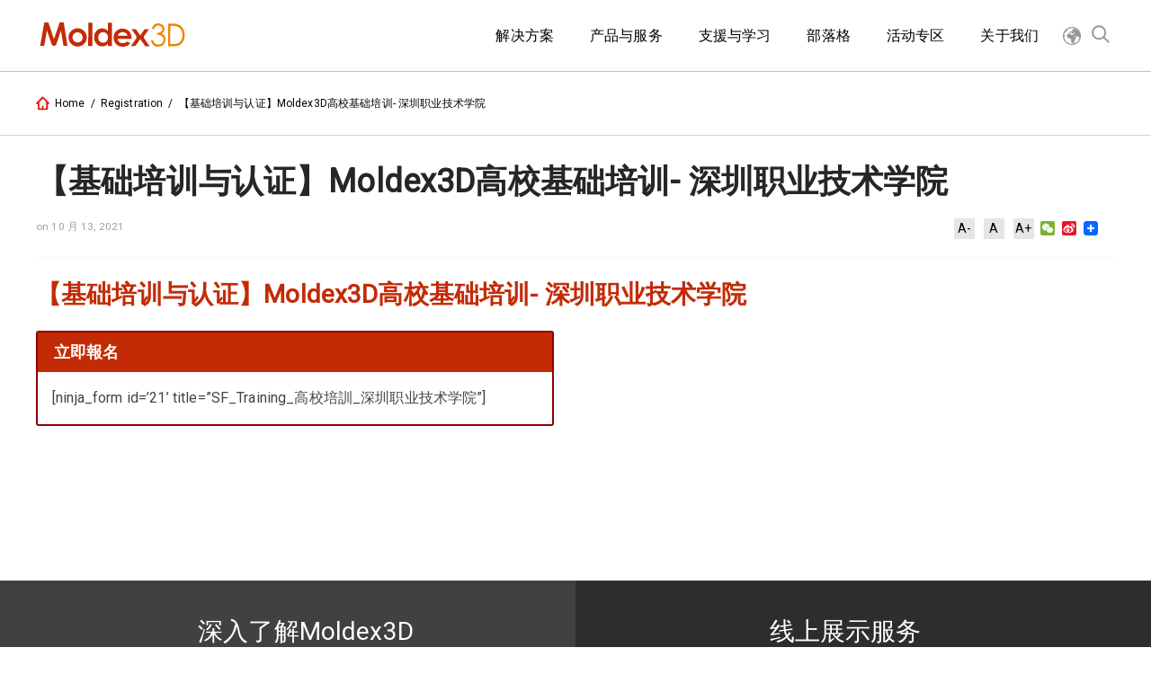

--- FILE ---
content_type: text/html; charset=UTF-8
request_url: https://www.moldex3d.cn/registration/%E3%80%90%E5%9F%BA%E7%A1%80%E5%9F%B9%E8%AE%AD%E4%B8%8E%E8%AE%A4%E8%AF%81%E3%80%91moldex3d%E9%AB%98%E6%A0%A1%E5%9F%BA%E7%A1%80%E5%9F%B9%E8%AE%AD-%E6%B7%B1%E5%9C%B3%E8%81%8C%E4%B8%9A%E6%8A%80%E6%9C%AF/
body_size: 17255
content:
<!doctype html>
<html lang="zh-TW" itemscope="itemscope" itemtype="https://schema.org/WebPage">
<head>
  <meta charset="UTF-8">
  <!-- 標題為頁面標題加網站標題 -->
  <title itemprop="name">Moldex3D :: 塑胶射出成型CAE模流软体品牌 | Molding Innovation</title>
  <link href="//www.google-analytics.com" rel="dns-prefetch">
  <link href="https://fonts.googleapis.com/css?family=Roboto" rel="stylesheet">
  <link href="https://www.moldex3d.cn/wp-content/themes/moldex3d-theme-CN/assets/images/favicon.ico" rel="icon" sizes="32x32" type="image/png">
  
  <!--        <link href="-->
  <!--/img/icons/touch.png" rel="apple-touch-icon-precomposed">-->
  <meta http-equiv="X-UA-Compatible" content="IE=edge,chrome=1">
  <meta name='viewport' content='width=device-width, initial-scale=1.0' />
  <meta name="description" content="Moldex3D :: 塑胶射出成型CAE模流软体品牌 | Molding Innovation">
  <!-- 網頁關鍵字為文章的標籤 -->
  <meta name="keywords" content="">

  <!--  <script src="--><!--/assets/scripts/jquery-3.1.1.min.js"></script>-->


  	<!-- Global site tag (gtag.js) - Google Analytics -->
<script async src="https://www.googletagmanager.com/gtag/js?id=UA-114587070-1"></script>
<script>
  window.dataLayer = window.dataLayer || [];
  function gtag(){dataLayer.push(arguments);}
  gtag('js', new Date());

  gtag('config', 'UA-114587070-1');
</script>
<!--百度廣告-->
<script>
var _hmt = _hmt || [];
(function() {
  var hm = document.createElement("script");
  hm.src = "https://hm.baidu.com/hm.js?695f594072d0d923b6280b73eb0f221c";
  var s = document.getElementsByTagName("script")[0]; 
  s.parentNode.insertBefore(hm, s);
})();
</script>




	<!-- Global site tag (gtag.js) - Google Ads: 672879235 -->
	<script async src="https://www.googletagmanager.com/gtag/js?id=AW-672879235"></script>
	<script>
	  window.dataLayer = window.dataLayer || [];
	  function gtag(){dataLayer.push(arguments);}
	  gtag('js', new Date());

	  gtag('config', 'AW-672879235');
	</script>
	<!-- 360搜索 -->
   <meta name="360-site-verification" content="51d6ed48b79c800af30f70775c15ffb4" />
   <!-- 神馬搜尋 -->
   <meta name="shenma-site-verification" content="8d4b055f4c1c924fe384bc689529ba97_1587953292">
   <!-- 搜狗搜索 -->
   <meta name="sogou_site_verification" content="S4gRA5fQ76"/>
   <!-- 百度 -->
   <meta name="baidu-site-verification" content="wleXoEFfAn" />

 <!-- 百度oCPC JS SDK 基础代码 -->
<script type="text/javascript">
        window._agl = window._agl || [];
        (function () {
            _agl.push(
                ['production', '_f7L2XwGXjyszb4d1e2oxPybgD']
            );
            (function () {
                var agl = document.createElement('script');
                agl.type = 'text/javascript';
                agl.async = true;
                agl.src = 'https://fxgate.baidu.com/angelia/fcagl.js?production=_f7L2XwGXjyszb4d1e2oxPybgD';
                var s = document.getElementsByTagName('script')[0];
                s.parentNode.insertBefore(agl, s);
            })();
        })();
    </script>



<!-- Google Tag Manager -->
<script>(function(w,d,s,l,i){w[l]=w[l]||[];w[l].push({'gtm.start':
new Date().getTime(),event:'gtm.js'});var f=d.getElementsByTagName(s)[0],
j=d.createElement(s),dl=l!='dataLayer'?'&l='+l:'';j.async=true;j.src=
'https://www.googletagmanager.com/gtm.js?id='+i+dl;f.parentNode.insertBefore(j,f);
})(window,document,'script','dataLayer','GTM-MKG59QH');</script>
<!-- End Google Tag Manager -->

<!-- Google Tag Manager (noscript) -->
<noscript><iframe src="https://www.googletagmanager.com/ns.html?id=GTM-MKG59QH"
height="0" width="0" style="display:none;visibility:hidden"></iframe></noscript>
<!-- End Google Tag Manager (noscript) -->


    <meta name='robots' content='index, follow, max-image-preview:large, max-snippet:-1, max-video-preview:-1' />
	<style>img:is([sizes="auto" i], [sizes^="auto," i]) { contain-intrinsic-size: 3000px 1500px }</style>
	
	<!-- This site is optimized with the Yoast SEO plugin v26.4 - https://yoast.com/wordpress/plugins/seo/ -->
	<link rel="canonical" href="https://www.moldex3d.cn/registration/【基础培训与认证】moldex3d高校基础培训-深圳职业技术/" />
	<meta property="og:locale" content="zh_TW" />
	<meta property="og:type" content="article" />
	<meta property="og:title" content="【基础培训与认证】Moldex3D高校基础培训- 深圳职业技术学院 - Moldex3D :: 塑胶射出成型CAE模流软体品牌 | Molding Innovation" />
	<meta property="og:description" content="【基础培训与认证】Moldex3D高校基础培训- 深圳职业技术学院 &nbsp;" />
	<meta property="og:url" content="https://www.moldex3d.cn/registration/【基础培训与认证】moldex3d高校基础培训-深圳职业技术/" />
	<meta property="og:site_name" content="Moldex3D :: 塑胶射出成型CAE模流软体品牌 | Molding Innovation" />
	<meta property="article:modified_time" content="2022-10-19T09:48:53+00:00" />
	<meta name="twitter:card" content="summary_large_image" />
	<meta name="twitter:label1" content="預估閱讀時間" />
	<meta name="twitter:data1" content="1 分鐘" />
	<script type="application/ld+json" class="yoast-schema-graph">{"@context":"https://schema.org","@graph":[{"@type":"WebPage","@id":"https://www.moldex3d.cn/registration/%e3%80%90%e5%9f%ba%e7%a1%80%e5%9f%b9%e8%ae%ad%e4%b8%8e%e8%ae%a4%e8%af%81%e3%80%91moldex3d%e9%ab%98%e6%a0%a1%e5%9f%ba%e7%a1%80%e5%9f%b9%e8%ae%ad-%e6%b7%b1%e5%9c%b3%e8%81%8c%e4%b8%9a%e6%8a%80%e6%9c%af/","url":"https://www.moldex3d.cn/registration/%e3%80%90%e5%9f%ba%e7%a1%80%e5%9f%b9%e8%ae%ad%e4%b8%8e%e8%ae%a4%e8%af%81%e3%80%91moldex3d%e9%ab%98%e6%a0%a1%e5%9f%ba%e7%a1%80%e5%9f%b9%e8%ae%ad-%e6%b7%b1%e5%9c%b3%e8%81%8c%e4%b8%9a%e6%8a%80%e6%9c%af/","name":"【基础培训与认证】Moldex3D高校基础培训- 深圳职业技术学院 - Moldex3D :: 塑胶射出成型CAE模流软体品牌 | Molding Innovation","isPartOf":{"@id":"https://www.moldex3d.cn/#website"},"datePublished":"2021-10-13T06:29:28+00:00","dateModified":"2022-10-19T09:48:53+00:00","breadcrumb":{"@id":"https://www.moldex3d.cn/registration/%e3%80%90%e5%9f%ba%e7%a1%80%e5%9f%b9%e8%ae%ad%e4%b8%8e%e8%ae%a4%e8%af%81%e3%80%91moldex3d%e9%ab%98%e6%a0%a1%e5%9f%ba%e7%a1%80%e5%9f%b9%e8%ae%ad-%e6%b7%b1%e5%9c%b3%e8%81%8c%e4%b8%9a%e6%8a%80%e6%9c%af/#breadcrumb"},"inLanguage":"zh-TW","potentialAction":[{"@type":"ReadAction","target":["https://www.moldex3d.cn/registration/%e3%80%90%e5%9f%ba%e7%a1%80%e5%9f%b9%e8%ae%ad%e4%b8%8e%e8%ae%a4%e8%af%81%e3%80%91moldex3d%e9%ab%98%e6%a0%a1%e5%9f%ba%e7%a1%80%e5%9f%b9%e8%ae%ad-%e6%b7%b1%e5%9c%b3%e8%81%8c%e4%b8%9a%e6%8a%80%e6%9c%af/"]}]},{"@type":"BreadcrumbList","@id":"https://www.moldex3d.cn/registration/%e3%80%90%e5%9f%ba%e7%a1%80%e5%9f%b9%e8%ae%ad%e4%b8%8e%e8%ae%a4%e8%af%81%e3%80%91moldex3d%e9%ab%98%e6%a0%a1%e5%9f%ba%e7%a1%80%e5%9f%b9%e8%ae%ad-%e6%b7%b1%e5%9c%b3%e8%81%8c%e4%b8%9a%e6%8a%80%e6%9c%af/#breadcrumb","itemListElement":[{"@type":"ListItem","position":1,"name":"首頁","item":"https://www.moldex3d.cn/registration/"},{"@type":"ListItem","position":2,"name":"【基础培训与认证】Moldex3D高校基础培训- 深圳职业技术学院"}]},{"@type":"WebSite","@id":"https://www.moldex3d.cn/#website","url":"https://www.moldex3d.cn/","name":"Moldex3D :: 塑胶射出成型CAE模流软体品牌 | Molding Innovation","description":"Moldex3D :: 塑胶射出成型CAE模流软体品牌 | Molding Innovation","potentialAction":[{"@type":"SearchAction","target":{"@type":"EntryPoint","urlTemplate":"https://www.moldex3d.cn/?s={search_term_string}"},"query-input":{"@type":"PropertyValueSpecification","valueRequired":true,"valueName":"search_term_string"}}],"inLanguage":"zh-TW"}]}</script>
	<!-- / Yoast SEO plugin. -->


<link rel='stylesheet' id='wp-block-library-css' href='https://www.moldex3d.cn/wp-includes/css/dist/block-library/style.min.css?ver=6.8.3' media='all' />
<style id='classic-theme-styles-inline-css' type='text/css'>
/*! This file is auto-generated */
.wp-block-button__link{color:#fff;background-color:#32373c;border-radius:9999px;box-shadow:none;text-decoration:none;padding:calc(.667em + 2px) calc(1.333em + 2px);font-size:1.125em}.wp-block-file__button{background:#32373c;color:#fff;text-decoration:none}
</style>
<style id='global-styles-inline-css' type='text/css'>
:root{--wp--preset--aspect-ratio--square: 1;--wp--preset--aspect-ratio--4-3: 4/3;--wp--preset--aspect-ratio--3-4: 3/4;--wp--preset--aspect-ratio--3-2: 3/2;--wp--preset--aspect-ratio--2-3: 2/3;--wp--preset--aspect-ratio--16-9: 16/9;--wp--preset--aspect-ratio--9-16: 9/16;--wp--preset--color--black: #000000;--wp--preset--color--cyan-bluish-gray: #abb8c3;--wp--preset--color--white: #ffffff;--wp--preset--color--pale-pink: #f78da7;--wp--preset--color--vivid-red: #cf2e2e;--wp--preset--color--luminous-vivid-orange: #ff6900;--wp--preset--color--luminous-vivid-amber: #fcb900;--wp--preset--color--light-green-cyan: #7bdcb5;--wp--preset--color--vivid-green-cyan: #00d084;--wp--preset--color--pale-cyan-blue: #8ed1fc;--wp--preset--color--vivid-cyan-blue: #0693e3;--wp--preset--color--vivid-purple: #9b51e0;--wp--preset--gradient--vivid-cyan-blue-to-vivid-purple: linear-gradient(135deg,rgba(6,147,227,1) 0%,rgb(155,81,224) 100%);--wp--preset--gradient--light-green-cyan-to-vivid-green-cyan: linear-gradient(135deg,rgb(122,220,180) 0%,rgb(0,208,130) 100%);--wp--preset--gradient--luminous-vivid-amber-to-luminous-vivid-orange: linear-gradient(135deg,rgba(252,185,0,1) 0%,rgba(255,105,0,1) 100%);--wp--preset--gradient--luminous-vivid-orange-to-vivid-red: linear-gradient(135deg,rgba(255,105,0,1) 0%,rgb(207,46,46) 100%);--wp--preset--gradient--very-light-gray-to-cyan-bluish-gray: linear-gradient(135deg,rgb(238,238,238) 0%,rgb(169,184,195) 100%);--wp--preset--gradient--cool-to-warm-spectrum: linear-gradient(135deg,rgb(74,234,220) 0%,rgb(151,120,209) 20%,rgb(207,42,186) 40%,rgb(238,44,130) 60%,rgb(251,105,98) 80%,rgb(254,248,76) 100%);--wp--preset--gradient--blush-light-purple: linear-gradient(135deg,rgb(255,206,236) 0%,rgb(152,150,240) 100%);--wp--preset--gradient--blush-bordeaux: linear-gradient(135deg,rgb(254,205,165) 0%,rgb(254,45,45) 50%,rgb(107,0,62) 100%);--wp--preset--gradient--luminous-dusk: linear-gradient(135deg,rgb(255,203,112) 0%,rgb(199,81,192) 50%,rgb(65,88,208) 100%);--wp--preset--gradient--pale-ocean: linear-gradient(135deg,rgb(255,245,203) 0%,rgb(182,227,212) 50%,rgb(51,167,181) 100%);--wp--preset--gradient--electric-grass: linear-gradient(135deg,rgb(202,248,128) 0%,rgb(113,206,126) 100%);--wp--preset--gradient--midnight: linear-gradient(135deg,rgb(2,3,129) 0%,rgb(40,116,252) 100%);--wp--preset--font-size--small: 13px;--wp--preset--font-size--medium: 20px;--wp--preset--font-size--large: 36px;--wp--preset--font-size--x-large: 42px;--wp--preset--spacing--20: 0.44rem;--wp--preset--spacing--30: 0.67rem;--wp--preset--spacing--40: 1rem;--wp--preset--spacing--50: 1.5rem;--wp--preset--spacing--60: 2.25rem;--wp--preset--spacing--70: 3.38rem;--wp--preset--spacing--80: 5.06rem;--wp--preset--shadow--natural: 6px 6px 9px rgba(0, 0, 0, 0.2);--wp--preset--shadow--deep: 12px 12px 50px rgba(0, 0, 0, 0.4);--wp--preset--shadow--sharp: 6px 6px 0px rgba(0, 0, 0, 0.2);--wp--preset--shadow--outlined: 6px 6px 0px -3px rgba(255, 255, 255, 1), 6px 6px rgba(0, 0, 0, 1);--wp--preset--shadow--crisp: 6px 6px 0px rgba(0, 0, 0, 1);}:where(.is-layout-flex){gap: 0.5em;}:where(.is-layout-grid){gap: 0.5em;}body .is-layout-flex{display: flex;}.is-layout-flex{flex-wrap: wrap;align-items: center;}.is-layout-flex > :is(*, div){margin: 0;}body .is-layout-grid{display: grid;}.is-layout-grid > :is(*, div){margin: 0;}:where(.wp-block-columns.is-layout-flex){gap: 2em;}:where(.wp-block-columns.is-layout-grid){gap: 2em;}:where(.wp-block-post-template.is-layout-flex){gap: 1.25em;}:where(.wp-block-post-template.is-layout-grid){gap: 1.25em;}.has-black-color{color: var(--wp--preset--color--black) !important;}.has-cyan-bluish-gray-color{color: var(--wp--preset--color--cyan-bluish-gray) !important;}.has-white-color{color: var(--wp--preset--color--white) !important;}.has-pale-pink-color{color: var(--wp--preset--color--pale-pink) !important;}.has-vivid-red-color{color: var(--wp--preset--color--vivid-red) !important;}.has-luminous-vivid-orange-color{color: var(--wp--preset--color--luminous-vivid-orange) !important;}.has-luminous-vivid-amber-color{color: var(--wp--preset--color--luminous-vivid-amber) !important;}.has-light-green-cyan-color{color: var(--wp--preset--color--light-green-cyan) !important;}.has-vivid-green-cyan-color{color: var(--wp--preset--color--vivid-green-cyan) !important;}.has-pale-cyan-blue-color{color: var(--wp--preset--color--pale-cyan-blue) !important;}.has-vivid-cyan-blue-color{color: var(--wp--preset--color--vivid-cyan-blue) !important;}.has-vivid-purple-color{color: var(--wp--preset--color--vivid-purple) !important;}.has-black-background-color{background-color: var(--wp--preset--color--black) !important;}.has-cyan-bluish-gray-background-color{background-color: var(--wp--preset--color--cyan-bluish-gray) !important;}.has-white-background-color{background-color: var(--wp--preset--color--white) !important;}.has-pale-pink-background-color{background-color: var(--wp--preset--color--pale-pink) !important;}.has-vivid-red-background-color{background-color: var(--wp--preset--color--vivid-red) !important;}.has-luminous-vivid-orange-background-color{background-color: var(--wp--preset--color--luminous-vivid-orange) !important;}.has-luminous-vivid-amber-background-color{background-color: var(--wp--preset--color--luminous-vivid-amber) !important;}.has-light-green-cyan-background-color{background-color: var(--wp--preset--color--light-green-cyan) !important;}.has-vivid-green-cyan-background-color{background-color: var(--wp--preset--color--vivid-green-cyan) !important;}.has-pale-cyan-blue-background-color{background-color: var(--wp--preset--color--pale-cyan-blue) !important;}.has-vivid-cyan-blue-background-color{background-color: var(--wp--preset--color--vivid-cyan-blue) !important;}.has-vivid-purple-background-color{background-color: var(--wp--preset--color--vivid-purple) !important;}.has-black-border-color{border-color: var(--wp--preset--color--black) !important;}.has-cyan-bluish-gray-border-color{border-color: var(--wp--preset--color--cyan-bluish-gray) !important;}.has-white-border-color{border-color: var(--wp--preset--color--white) !important;}.has-pale-pink-border-color{border-color: var(--wp--preset--color--pale-pink) !important;}.has-vivid-red-border-color{border-color: var(--wp--preset--color--vivid-red) !important;}.has-luminous-vivid-orange-border-color{border-color: var(--wp--preset--color--luminous-vivid-orange) !important;}.has-luminous-vivid-amber-border-color{border-color: var(--wp--preset--color--luminous-vivid-amber) !important;}.has-light-green-cyan-border-color{border-color: var(--wp--preset--color--light-green-cyan) !important;}.has-vivid-green-cyan-border-color{border-color: var(--wp--preset--color--vivid-green-cyan) !important;}.has-pale-cyan-blue-border-color{border-color: var(--wp--preset--color--pale-cyan-blue) !important;}.has-vivid-cyan-blue-border-color{border-color: var(--wp--preset--color--vivid-cyan-blue) !important;}.has-vivid-purple-border-color{border-color: var(--wp--preset--color--vivid-purple) !important;}.has-vivid-cyan-blue-to-vivid-purple-gradient-background{background: var(--wp--preset--gradient--vivid-cyan-blue-to-vivid-purple) !important;}.has-light-green-cyan-to-vivid-green-cyan-gradient-background{background: var(--wp--preset--gradient--light-green-cyan-to-vivid-green-cyan) !important;}.has-luminous-vivid-amber-to-luminous-vivid-orange-gradient-background{background: var(--wp--preset--gradient--luminous-vivid-amber-to-luminous-vivid-orange) !important;}.has-luminous-vivid-orange-to-vivid-red-gradient-background{background: var(--wp--preset--gradient--luminous-vivid-orange-to-vivid-red) !important;}.has-very-light-gray-to-cyan-bluish-gray-gradient-background{background: var(--wp--preset--gradient--very-light-gray-to-cyan-bluish-gray) !important;}.has-cool-to-warm-spectrum-gradient-background{background: var(--wp--preset--gradient--cool-to-warm-spectrum) !important;}.has-blush-light-purple-gradient-background{background: var(--wp--preset--gradient--blush-light-purple) !important;}.has-blush-bordeaux-gradient-background{background: var(--wp--preset--gradient--blush-bordeaux) !important;}.has-luminous-dusk-gradient-background{background: var(--wp--preset--gradient--luminous-dusk) !important;}.has-pale-ocean-gradient-background{background: var(--wp--preset--gradient--pale-ocean) !important;}.has-electric-grass-gradient-background{background: var(--wp--preset--gradient--electric-grass) !important;}.has-midnight-gradient-background{background: var(--wp--preset--gradient--midnight) !important;}.has-small-font-size{font-size: var(--wp--preset--font-size--small) !important;}.has-medium-font-size{font-size: var(--wp--preset--font-size--medium) !important;}.has-large-font-size{font-size: var(--wp--preset--font-size--large) !important;}.has-x-large-font-size{font-size: var(--wp--preset--font-size--x-large) !important;}
:where(.wp-block-post-template.is-layout-flex){gap: 1.25em;}:where(.wp-block-post-template.is-layout-grid){gap: 1.25em;}
:where(.wp-block-columns.is-layout-flex){gap: 2em;}:where(.wp-block-columns.is-layout-grid){gap: 2em;}
:root :where(.wp-block-pullquote){font-size: 1.5em;line-height: 1.6;}
</style>
<link rel='stylesheet' id='cf7-style-frontend-style-css' href='https://www.moldex3d.cn/wp-content/plugins/contact-form-7-style/css/frontend.css?ver=3.1.8' media='all' />
<link rel='stylesheet' id='cf7-style-responsive-style-css' href='https://www.moldex3d.cn/wp-content/plugins/contact-form-7-style/css/responsive.css?ver=3.1.8' media='all' />
<link rel='stylesheet' id='contact-form-7-css' href='https://www.moldex3d.cn/wp-content/plugins/contact-form-7/includes/css/styles.css?ver=6.1.3' media='all' />
<link rel='stylesheet' id='responsive-lightbox-nivo-css' href='https://www.moldex3d.cn/wp-content/plugins/responsive-lightbox/assets/nivo/nivo-lightbox.min.css?ver=1.3.1' media='all' />
<link rel='stylesheet' id='responsive-lightbox-nivo-default-css' href='https://www.moldex3d.cn/wp-content/plugins/responsive-lightbox/assets/nivo/themes/default/default.css?ver=1.3.1' media='all' />
<link rel='stylesheet' id='smartideo_css-css' href='https://www.moldex3d.cn/wp-content/plugins/smartideo/static/smartideo.css?ver=2.8.1' media='screen' />
<link rel='stylesheet' id='wpcf7-redirect-script-frontend-css' href='https://www.moldex3d.cn/wp-content/plugins/wpcf7-redirect/build/assets/frontend-script.css?ver=2c532d7e2be36f6af233' media='all' />
<link rel='stylesheet' id='wppopups-base-css' href='https://www.moldex3d.cn/wp-content/plugins/wp-popups-lite/src/assets/css/wppopups-base.css?ver=2.2.0.3' media='all' />
<link rel='stylesheet' id='dry_awp_theme_style-css' href='https://www.moldex3d.cn/wp-content/plugins/advanced-wp-columns/assets/css/awp-columns.css?ver=6.8.3' media='all' />
<style id='dry_awp_theme_style-inline-css' type='text/css'>
@media screen and (max-width: 1024px) {	.csColumn {		clear: both !important;		float: none !important;		text-align: center !important;		margin-left:  10% !important;		margin-right: 10% !important;		width: 80% !important;	}	.csColumnGap {		display: none !important;	}}
</style>
<link rel='stylesheet' id='tablepress-default-css' href='https://www.moldex3d.cn/wp-content/plugins/tablepress/css/build/default.css?ver=3.2.5' media='all' />
<link rel='stylesheet' id='addtoany-css' href='https://www.moldex3d.cn/wp-content/plugins/add-to-any/addtoany.min.css?ver=1.16' media='all' />
<link rel='stylesheet' id='font-awesome-css' href='https://www.moldex3d.cn/wp-content/plugins/elementor/assets/lib/font-awesome/css/font-awesome.min.css?ver=4.7.0' media='all' />
<link rel='stylesheet' id='popupaoc-public-style-css' href='https://www.moldex3d.cn/wp-content/plugins/popup-anything-on-click/assets/css/popupaoc-public.css?ver=2.9.1' media='all' />
<link rel='stylesheet' id='elementor-frontend-css' href='https://www.moldex3d.cn/wp-content/plugins/elementor/assets/css/frontend.min.css?ver=3.33.2' media='all' />
<link rel='stylesheet' id='eael-general-css' href='https://www.moldex3d.cn/wp-content/plugins/essential-addons-for-elementor-lite/assets/front-end/css/view/general.min.css?ver=6.5.3' media='all' />
<script type="text/javascript" src="https://code.jquery.com/jquery-3.4.0.min.js?ver=3.4.0" id="jquery-js"></script>
<script type="text/javascript" id="addtoany-core-js-before">
/* <![CDATA[ */
window.a2a_config=window.a2a_config||{};a2a_config.callbacks=[];a2a_config.overlays=[];a2a_config.templates={};a2a_localize = {
	Share: "分享",
	Save: "儲存",
	Subscribe: "訂閱",
	Email: "電子郵件",
	Bookmark: "書籤",
	ShowAll: "顯示全部",
	ShowLess: "顯示較少",
	FindServices: "尋找服務",
	FindAnyServiceToAddTo: "立即尋找想要新增的服務",
	PoweredBy: "開發團隊:",
	ShareViaEmail: "透過電子郵件分享",
	SubscribeViaEmail: "透過電子郵件訂閱",
	BookmarkInYourBrowser: "在瀏覽器中加入書籤",
	BookmarkInstructions: "按下 Ctrl+D 或 \u2318+D 將這個頁面加入書籤",
	AddToYourFavorites: "新增至 [我的最愛]",
	SendFromWebOrProgram: "透過任何電子郵件地址或電子郵件程式傳送",
	EmailProgram: "電子郵件程式",
	More: "進一步了解...",
	ThanksForSharing: "感謝分享！",
	ThanksForFollowing: "感謝追蹤！"
};
/* ]]> */
</script>
<script type="text/javascript" defer src="https://static.addtoany.com/menu/page.js" id="addtoany-core-js"></script>
<script type="text/javascript" defer src="https://www.moldex3d.cn/wp-content/plugins/add-to-any/addtoany.min.js?ver=1.1" id="addtoany-jquery-js"></script>
<script type="text/javascript" src="https://www.moldex3d.cn/wp-content/plugins/responsive-lightbox/assets/nivo/nivo-lightbox.min.js?ver=1.3.1" id="responsive-lightbox-nivo-js"></script>
<script type="text/javascript" src="https://www.moldex3d.cn/wp-includes/js/underscore.min.js?ver=1.13.7" id="underscore-js"></script>
<script type="text/javascript" src="https://www.moldex3d.cn/wp-content/plugins/responsive-lightbox/assets/infinitescroll/infinite-scroll.pkgd.min.js?ver=4.0.1" id="responsive-lightbox-infinite-scroll-js"></script>
<script type="text/javascript" id="responsive-lightbox-js-before">
/* <![CDATA[ */
var rlArgs = {"script":"nivo","selector":"lightbox","customEvents":"","activeGalleries":true,"effect":"fade","clickOverlayToClose":true,"keyboardNav":true,"errorMessage":"The requested content cannot be loaded. Please try again later.","woocommerce_gallery":false,"ajaxurl":"https:\/\/www.moldex3d.cn\/wp-admin\/admin-ajax.php","nonce":"2081711677","preview":false,"postId":16972,"scriptExtension":false};
/* ]]> */
</script>
<script type="text/javascript" src="https://www.moldex3d.cn/wp-content/plugins/responsive-lightbox/js/front.js?ver=2.5.4" id="responsive-lightbox-js"></script>
<link rel="https://api.w.org/" href="https://www.moldex3d.cn/wp-json/" /><link rel="alternate" title="oEmbed (JSON)" type="application/json+oembed" href="https://www.moldex3d.cn/wp-json/oembed/1.0/embed?url=https%3A%2F%2Fwww.moldex3d.cn%2Fregistration%2F%25e3%2580%2590%25e5%259f%25ba%25e7%25a1%2580%25e5%259f%25b9%25e8%25ae%25ad%25e4%25b8%258e%25e8%25ae%25a4%25e8%25af%2581%25e3%2580%2591moldex3d%25e9%25ab%2598%25e6%25a0%25a1%25e5%259f%25ba%25e7%25a1%2580%25e5%259f%25b9%25e8%25ae%25ad-%25e6%25b7%25b1%25e5%259c%25b3%25e8%2581%258c%25e4%25b8%259a%25e6%258a%2580%25e6%259c%25af%2F" />
<link rel="alternate" title="oEmbed (XML)" type="text/xml+oembed" href="https://www.moldex3d.cn/wp-json/oembed/1.0/embed?url=https%3A%2F%2Fwww.moldex3d.cn%2Fregistration%2F%25e3%2580%2590%25e5%259f%25ba%25e7%25a1%2580%25e5%259f%25b9%25e8%25ae%25ad%25e4%25b8%258e%25e8%25ae%25a4%25e8%25af%2581%25e3%2580%2591moldex3d%25e9%25ab%2598%25e6%25a0%25a1%25e5%259f%25ba%25e7%25a1%2580%25e5%259f%25b9%25e8%25ae%25ad-%25e6%25b7%25b1%25e5%259c%25b3%25e8%2581%258c%25e4%25b8%259a%25e6%258a%2580%25e6%259c%25af%2F&#038;format=xml" />
<style>.post-thumbnail img[src$='.svg'] { width: 100%; height: auto; }</style><meta name="generator" content="Elementor 3.33.2; features: additional_custom_breakpoints; settings: css_print_method-external, google_font-enabled, font_display-auto">

<style class='cf7-style' media='screen' type='text/css'>
body .cf7-style.cf7-style-14047 input {font-style: normal;font-weight: normal;margin-bottom: 0;margin-left: 0;margin-right: 0;margin-top: 0;padding-bottom: 6px;padding-left: 6px;padding-right: 6px;padding-top: 6px;}body .cf7-style.cf7-style-14047 select {border-bottom-left-radius: 6px;border-bottom-right-radius: 6px;border-top-left-radius: 6px;border-top-right-radius: 6px;font-style: normal;margin-bottom: 0;margin-left: 2px;margin-right: 2px;margin-top: 0;padding-bottom: 10px;padding-left: 10px;padding-right: 10px;padding-top: 10px;width: 100%;}body .cf7-style.cf7-style-14047 input[type='submit'] {border-bottom-left-radius: 6px;border-bottom-right-radius: 6px;border-top-left-radius: 6px;border-top-right-radius: 6px;padding-bottom: 0;padding-left: 0;padding-right: 0;padding-top: 0;}body .cf7-style.cf7-style-10139 {background-color: #666666;padding-bottom: 20px;padding-left: 20px;padding-right: 20px;padding-top: 20px;}body .cf7-style.cf7-style-10139 input {color: #000000;}body .cf7-style.cf7-style-10139 input[type='submit'] {background-color: #c42b05;color: #ffffff;}body .cf7-style.cf7-style-10139 .wpcf7-mail-sent-ok {border-color: #ffffff;color: #ffffff;}body .cf7-style.cf7-style-10139 .wpcf7-not-valid-tip {border-color: #ffffff;color: #f08500;}body .cf7-style.cf7-style-10139 .wpcf7-validation-errors {border-color: #ffffff;color: #ffffff;}body .cf7-style.cf7-style-10139 ::-webkit-input-placeholder {color: #000000;}body .cf7-style.cf7-style-10139 ::-moz-placeholder {color: #000000;}body .cf7-style.cf7-style-10139 :-ms-input-placeholder {color: #000000;}body .cf7-style.cf7-style-10139 :-moz-placeholder {color: #000000;}body .cf7-style.cf7-style-10129 {background-color: #ffffff;}body .cf7-style.cf7-style-10129 select {margin-bottom: 22px;margin-left: 22px;margin-right: 22px;margin-top: 22px;padding-bottom: 10px;padding-left: 10px;padding-right: 10px;padding-top: 10px;}
</style>
			<style>
				.e-con.e-parent:nth-of-type(n+4):not(.e-lazyloaded):not(.e-no-lazyload),
				.e-con.e-parent:nth-of-type(n+4):not(.e-lazyloaded):not(.e-no-lazyload) * {
					background-image: none !important;
				}
				@media screen and (max-height: 1024px) {
					.e-con.e-parent:nth-of-type(n+3):not(.e-lazyloaded):not(.e-no-lazyload),
					.e-con.e-parent:nth-of-type(n+3):not(.e-lazyloaded):not(.e-no-lazyload) * {
						background-image: none !important;
					}
				}
				@media screen and (max-height: 640px) {
					.e-con.e-parent:nth-of-type(n+2):not(.e-lazyloaded):not(.e-no-lazyload),
					.e-con.e-parent:nth-of-type(n+2):not(.e-lazyloaded):not(.e-no-lazyload) * {
						background-image: none !important;
					}
				}
			</style>
			<link rel="icon" href="https://www.moldex3d.cn/wp-content/uploads/2021/09/cropped-官方_red-32x32.png" sizes="32x32" />
<link rel="icon" href="https://www.moldex3d.cn/wp-content/uploads/2021/09/cropped-官方_red-192x192.png" sizes="192x192" />
<link rel="apple-touch-icon" href="https://www.moldex3d.cn/wp-content/uploads/2021/09/cropped-官方_red-180x180.png" />
<meta name="msapplication-TileImage" content="https://www.moldex3d.cn/wp-content/uploads/2021/09/cropped-官方_red-270x270.png" />

  <!--FACEBOOK OG TAG-->
  <!--        <meta property="fb:admins" content="100000127816794,985605421463898"/>-->
  <!--		<meta property="fb:app_id" content="1091669770929856" />-->
  <meta property="og:title" content="【基础培训与认证】Moldex3D高校基础培训- 深圳职业技术学院">
  <meta property="og:type" content="article">
  <meta property="og:url" content="https://www.moldex3d.cn/registration/%e3%80%90%e5%9f%ba%e7%a1%80%e5%9f%b9%e8%ae%ad%e4%b8%8e%e8%ae%a4%e8%af%81%e3%80%91moldex3d%e9%ab%98%e6%a0%a1%e5%9f%ba%e7%a1%80%e5%9f%b9%e8%ae%ad-%e6%b7%b1%e5%9c%b3%e8%81%8c%e4%b8%9a%e6%8a%80%e6%9c%af/">
  <meta property="og:site_name" content="https://www.moldex3d.cn">
  <meta property="og:image" content="https://www.moldex3d.cn/wp-content/themes/moldex3d-theme-CN/assets/images/other/cnews_fb_share.png">
  <meta property="og:description" content="【基础培训与认证】Moldex3D高校基础培训- 深圳职业技术学院
立即報名[ninja_form id=&#8217;21&#8217; title=&#8221;SF_Training_高校培訓_深圳职业技术学院&#8221;]  
&nbsp;">

  <!--        <meta name="theme-color" content="#1fcbd6">-->

  <!--        <meta name="msapplication-TileColor" content="#1fcbd6"/>-->
  <meta name="msapplication-TileImage" content="https://www.moldex3d.cn/wp-content/themes/moldex3d-theme-CN/assets/images/other/cnews_fb_share.png" />
  <link rel="image_src" type="image/jpeg" href="https://www.moldex3d.cn/wp-content/themes/moldex3d-theme-CN/assets/images/other/cnews_fb_share.png" />

  <link href="https://www.moldex3d.cn/wp-content/themes/moldex3d-theme-CN/assets/styles/main.css" rel="stylesheet">
  <link rel="stylesheet" href="https://www.moldex3d.cn/wp-content/themes/moldex3d-theme-CN/assets/styles/addition.css">
  <style>
    /**
     * 下面樣式用於校正WP編輯器內用
     */

    .aligncenter,
    div.aligncenter {
      display: block;
      margin: 5px auto 5px auto;
    }

    .alignright {
      float: right;
      margin: 5px 0 20px 20px;
    }

    .alignleft {
      float: left;
      margin: 5px 20px 20px 0;
    }

    a img.alignright {
      float: right;
      margin: 5px 0 20px 20px;
    }

    a img.alignnone {
      margin: 5px 20px 20px 0;
    }

    a img.alignleft {
      float: left;
      margin: 5px 20px 20px 0;
    }

    a img.aligncenter {
      display: block;
      margin-left: auto;
      margin-right: auto;
    }

    .wp-caption {
      background: #FFF;
      border: 1px solid #F0F0F0;
      max-width: 96%;
      padding: 5px 3px 10px;
      text-align: center;
    }

    .wp-caption.alignnone {
      margin: 5px 20px 20px 0;
    }

    .wp-caption.alignleft {
      margin: 5px 20px 20px 0;
    }

    .wp-caption.alignright {
      margin: 5px 0 20px 20px;
    }

    .wp-caption img {
      border: 0 none;
      height: auto;
      margin: 0;
      max-width: 98.5%;
      padding: 0;
      width: auto;
    }

    .wp-caption .wp-caption-text,
    .gallery-caption {
      font-size: 11px;
      line-height: 17px;
      margin: 0;
      padding: 0 4px 5px;
    }
  </style>

    <script>
    // google analytics
    (function(i,s,o,g,r,a,m){i['GoogleAnalyticsObject']=r;i[r]=i[r]||function(){
    (i[r].q=i[r].q||[]).push(arguments)},i[r].l=1*new Date();a=s.createElement(o),
    m=s.getElementsByTagName(o)[0];a.async=1;a.src=g;m.parentNode.insertBefore(a,m)
    })(window,document,'script','//www.google-analytics.com/analytics.js','ga');
    ga('create', 'UA-109446144-1', 'auto');
    ga('send', 'pageview');
  </script>
</head>
<body class="wp-singular registration-template-default single single-registration postid-16972 wp-theme-moldex3d-theme-CN moldex3d- elementor-default elementor-kit-13209">


<header id="header" class="header">
  <h1 class="cheat-hide">MOLDEX-3D</h1>
  <section class="container por">
    <div class="header__logo-wrapper header__mobile-menu-open-hide">
      <div class="poa full flex-center">
        <a href="https://www.moldex3d.cn">
          <span class="icon icon--logo"></span>
        </a>
      </div>
    </div>

    <div class="header__menu-item-wrapper">
      <ul class="poa full flex flex--v-center flex--h-end cl__">
        <li class="header__menu-item-wrapper__li header__mobile-menu-open-show hide-lg">
          <a href="javascript:" id="menu_global">
            <span class="icon icon--global"></span>
            <!--i class="icon fa fa-globe global-icon" aria-hidden="true"></i-->
          </a>
        </li>
        <li class="header__menu-item-wrapper__li header__mobile-menu-open-hide">
          <a href="javascript:" id="menu_search">
            <span class="icon icon--search"></span>
          </a>
        </li>
        <li class="header__menu-item-wrapper__li header__mobile-menu-open-hide hide-lg">
          <a href="javascript:" id="menu_open">
            <span class="icon icon--menu"></span>
          </a>
        </li>
        <li class="header__menu-item-wrapper__li header__mobile-menu-open-show hide-lg">
          <a href="javascript:" id="menu_close">
            <span class="icon icon--close"></span>
          </a>
        </li>
      </ul>
    </div>

    <div class="cl__ hide-lg"></div>

    <nav id="language_nav" class="nav nav--header-nav nav--language nav--custom">
      <ul class="tdn-a cl__">
        <li class="nav__main-li nav--language__li">
          <a href="javascript:" class="nav__main-li__a cl__ flex-center">
            <span class="hide-sm">
              <span class="lang-global">
                <span class="icon icon--global pc-lang-global"></span>
              </span>
            </span>
            <span class="nav__main-li__text nav--language__li__text">Language</span>
            <span class="nav__main-li__icon flr icon icon--arrow-down icon--arrow-down--sm icon--arrow-down--orange hide-lg nav__main-li--li-open--upside-down"></span>
          </a>
          <div class="nav__sub">
            <ul class="nav__sub-ul nav--language__ul">

              
                  <li class="nav--language__title">
                    <a href="https://www.moldex3d.cn" class="nav__sub-ul__text">
                      简体中文                    </a>
                  </li>

                              </ul>
          </div>
        </li>
      </ul>
    </nav>

    <nav id="nav" class="nav header__nav nav--header-nav nav--custom">
  <ul class="nav--header-nav__ul">
    <li id="menu-item-92" class="nav__main-li menu-item menu-item-type-custom menu-item-object-custom menu-item-has-children menu-item-92"><a><div class="nav__main-li__a">                 <span class="nav__main-li__icon fl icon icon--target icon--target--small"></span>                 <span class="nav__main-li__text">解决方案</span>                 <span class="nav__main-li__icon flr icon icon--arrow-down icon--arrow-down--sm nav__main-li--li-open--upside-down"></span>               </div></a>
<div class='nav__sub'><ul class='nav__sub-ul'>
	<li id="menu-item-9143" class="nav__sub-ul__title menu-item menu-item-type-post_type menu-item-object-page menu-item-has-children menu-item-9143"><a href="https://www.moldex3d.cn/solutions/solutions-by-industry/"><span class="nav__sub-ul__text">产业解决方案</span></a>
	<ul class='nav__sub-ul__sub-ul'>
		<li id="menu-item-1111" class="menu-item menu-item-type-post_type menu-item-object-page menu-item-1111"><a href="https://www.moldex3d.cn/solutions/solutions-by-industry/automotive/">汽车工业</a></li>
		<li id="menu-item-1110" class="menu-item menu-item-type-post_type menu-item-object-page menu-item-1110"><a href="https://www.moldex3d.cn/solutions/solutions-by-industry/electronics/">电子产业</a></li>
		<li id="menu-item-1103" class="menu-item menu-item-type-post_type menu-item-object-page menu-item-1103"><a href="https://www.moldex3d.cn/solutions/solutions-by-industry/consumer-products/">消费性产品产业</a></li>
		<li id="menu-item-1104" class="menu-item menu-item-type-post_type menu-item-object-page menu-item-1104"><a href="https://www.moldex3d.cn/solutions/solutions-by-industry/medical/">医疗器材产业</a></li>
		<li id="menu-item-1105" class="menu-item menu-item-type-post_type menu-item-object-page menu-item-1105"><a href="https://www.moldex3d.cn/solutions/solutions-by-industry/optics/">光学产业</a></li>
		<li id="menu-item-1106" class="menu-item menu-item-type-post_type menu-item-object-page menu-item-1106"><a href="https://www.moldex3d.cn/solutions/solutions-by-industry/plastic-materials/">塑料材料产业</a></li>
		<li id="menu-item-1107" class="menu-item menu-item-type-post_type menu-item-object-page menu-item-1107"><a href="https://www.moldex3d.cn/solutions/solutions-by-industry/machinery-equipment/">机械设备</a></li>
		<li id="menu-item-1108" class="menu-item menu-item-type-post_type menu-item-object-page menu-item-1108"><a href="https://www.moldex3d.cn/solutions/solutions-by-industry/aerospace/">航太工业</a></li>
		<li id="menu-item-1109" class="menu-item menu-item-type-post_type menu-item-object-page menu-item-1109"><a href="https://www.moldex3d.cn/solutions/solutions-by-industry/semiconductor/">芯片封装产业</a></li>
		<li id="menu-item-9749" class="menu-item menu-item-type-post_type menu-item-object-page menu-item-9749"><a href="https://www.moldex3d.cn/solutions/solutions-by-industry/hot-runner/">热浇道</a></li>
	</ul>
</li>
	<li id="menu-item-9144" class="nav__sub-ul__title menu-item menu-item-type-post_type menu-item-object-page menu-item-has-children menu-item-9144"><a href="https://www.moldex3d.cn/solutions/solutions-by-application/"><span class="nav__sub-ul__text">制程解决方案</span></a>
	<ul class='nav__sub-ul__sub-ul'>
		<li id="menu-item-3743" class="menu-item menu-item-type-post_type menu-item-object-page menu-item-3743"><a href="https://www.moldex3d.cn/products/software/moldex3d/overview/">射出成型</a></li>
		<li id="menu-item-3745" class="menu-item menu-item-type-post_type menu-item-object-page menu-item-3745"><a href="https://www.moldex3d.cn/products/software/moldex3d/solution-add-on/powder-injection-molding/">粉末注射成型</a></li>
		<li id="menu-item-3801" class="menu-item menu-item-type-post_type menu-item-object-page menu-item-3801"><a href="https://www.moldex3d.cn/products/software/moldex3d/solution-add-on/compression-molding/">压缩成型</a></li>
		<li id="menu-item-3744" class="menu-item menu-item-type-post_type menu-item-object-page menu-item-3744"><a href="https://www.moldex3d.cn/products/software/moldex3d/solution-add-on/injection-compression-molding/">射出压缩成型</a></li>
		<li id="menu-item-3746" class="menu-item menu-item-type-post_type menu-item-object-page menu-item-3746"><a href="https://www.moldex3d.cn/products/software/moldex3d/solution-add-on/gas-assisted-injection-molding-gaim/">气体辅助射出成型</a></li>
		<li id="menu-item-3747" class="menu-item menu-item-type-post_type menu-item-object-page menu-item-3747"><a href="https://www.moldex3d.cn/products/software/moldex3d/solution-add-on/water-assisted-injection-molding/">水辅射出成型</a></li>
		<li id="menu-item-3748" class="menu-item menu-item-type-post_type menu-item-object-page menu-item-3748"><a href="https://www.moldex3d.cn/products/software/moldex3d/solution-add-on/co-injection-molding/">共射射出成型</a></li>
		<li id="menu-item-3750" class="menu-item menu-item-type-post_type menu-item-object-page menu-item-3750"><a href="https://www.moldex3d.cn/products/software/moldex3d/solution-add-on/bi-injection-molding/">双料共射成型</a></li>
		<li id="menu-item-3751" class="menu-item menu-item-type-post_type menu-item-object-page menu-item-3751"><a href="https://www.moldex3d.cn/products/software/moldex3d/solution-add-on/foam-injection-molding/">发泡射出成型</a></li>
		<li id="menu-item-3752" class="menu-item menu-item-type-post_type menu-item-object-page menu-item-3752"><a href="https://www.moldex3d.cn/products/software/moldex3d/solution-add-on/resin-transfer-molding/">树脂转注成型</a></li>
		<li id="menu-item-9799" class="menu-item menu-item-type-post_type menu-item-object-page menu-item-9799"><a href="https://www.moldex3d.cn/products/software/moldex3d-ic-packaging/">芯片封装</a></li>
		<li id="menu-item-3766" class="menu-item menu-item-type-post_type menu-item-object-page menu-item-3766"><a href="https://www.moldex3d.cn/products/software/moldex3d/multi-component-molding-mcm/">多材质射出成型</a></li>
		<li id="menu-item-3754" class="menu-item menu-item-type-post_type menu-item-object-page menu-item-3754"><a href="https://www.moldex3d.cn/products/software/moldex3d/solution-add-on/conformal-cooling/">异型水路设计</a></li>
		<li id="menu-item-3764" class="menu-item menu-item-type-post_type menu-item-object-page menu-item-3764"><a href="https://www.moldex3d.cn/solutions/solutions-by-application/investment-casting/">金属脱蜡精密铸造</a></li>
		<li id="menu-item-3765" class="menu-item menu-item-type-post_type menu-item-object-page menu-item-3765"><a href="https://www.moldex3d.cn/solutions/solutions-by-application/reactive-injection-molding/">反应射出成型分析</a></li>
		<li id="menu-item-3753" class="menu-item menu-item-type-post_type menu-item-object-page menu-item-3753"><a href="https://www.moldex3d.cn/products/software/moldex3d/solution-add-on/chemical-foaming-molding/">化学发泡模块</a></li>
		<li id="menu-item-3763" class="menu-item menu-item-type-post_type menu-item-object-page menu-item-3763"><a href="https://www.moldex3d.cn/solutions/solutions-by-application/variotherm/">快速模具温度加热冷却成型技术</a></li>
	</ul>
</li>
</ul></div>
</li>
<li id="menu-item-93" class="nav__main-li menu-item menu-item-type-custom menu-item-object-custom menu-item-has-children menu-item-93"><a><div class="nav__main-li__a">                 <span class="nav__main-li__icon fl icon icon--stack icon--stack--small"></span>                 <span class="nav__main-li__text">产品与服务</span>                 <span class="nav__main-li__icon flr icon icon--arrow-down icon--arrow-down--sm nav__main-li--li-open--upside-down"></span>               </div></a>
<div class='nav__sub'><ul class='nav__sub-ul'>
	<li id="menu-item-656" class="nav__sub-ul__title menu-item menu-item-type-custom menu-item-object-custom menu-item-has-children menu-item-656"><a><span class="nav__sub-ul__text">Moldex3D</span></a>
	<ul class='nav__sub-ul__sub-ul'>
		<li id="menu-item-20101" class="menu-item menu-item-type-custom menu-item-object-custom menu-item-has-children menu-item-20101"><a>制程模拟</a>
		<ul class='nav__sub-ul__sub-ul__sub-ul'>
			<li id="menu-item-16186" class="menu-item menu-item-type-custom menu-item-object-custom menu-item-16186"><a href="https://www.moldex3d.cn/products/moldex3d-2025/">What’s New in Moldex3D 2025</a></li>
			<li id="menu-item-9775" class="menu-item menu-item-type-post_type menu-item-object-page menu-item-9775"><a href="https://www.moldex3d.cn/products/software/moldex3d/">塑料成型</a></li>
			<li id="menu-item-18262" class="menu-item menu-item-type-custom menu-item-object-custom menu-item-18262"><a href="https://www.moldex3d.cn/products/moldex3d-composite-molding/">复合材料成型</a></li>
			<li id="menu-item-9784" class="menu-item menu-item-type-post_type menu-item-object-page menu-item-9784"><a href="https://www.moldex3d.cn/products/software/moldex3d-ic-packaging/">IC封装</a></li>
			<li id="menu-item-22686" class="menu-item menu-item-type-custom menu-item-object-custom menu-item-22686"><a href="https://www.moldex3d.cn/products/electronics-potting/">电子灌胶封装</a></li>
			<li id="menu-item-20513" class="menu-item menu-item-type-custom menu-item-object-custom menu-item-20513"><a href="https://www.moldex3d.cn/products/software/moldex3d/solution-add-on/">进阶分析模块</a></li>
		</ul>
</li>
		<li id="menu-item-16574" class="menu-item menu-item-type-custom menu-item-object-custom menu-item-has-children menu-item-16574"><a>数据管理</a>
		<ul class='nav__sub-ul__sub-ul__sub-ul'>
			<li id="menu-item-16325" class="menu-item menu-item-type-custom menu-item-object-custom menu-item-16325"><a href="https://www.moldex3d.cn/products/moldex3d-islm/">iSLM</a></li>
		</ul>
</li>
	</ul>
</li>
	<li id="menu-item-658" class="nav__sub-ul__title menu-item menu-item-type-custom menu-item-object-custom menu-item-has-children menu-item-658"><a target="_blank" href="https://portal.moldex3d.cloud"><span class="nav__sub-ul__text">Moldiverse</span></a>
	<ul class='nav__sub-ul__sub-ul'>
		<li id="menu-item-20102" class="menu-item menu-item-type-custom menu-item-object-custom menu-item-20102"><a target="_blank" href="https://university.moldex3d.cloud">University</a></li>
		<li id="menu-item-16926" class="menu-item menu-item-type-custom menu-item-object-custom menu-item-16926"><a target="_blank" href="https://mhc.moldex3d.cloud/">MHC 材料云</a></li>
		<li id="menu-item-12892" class="menu-item menu-item-type-custom menu-item-object-custom menu-item-12892"><a target="_blank" href="https://imolding.moldex3d.cloud">iMolding Hub</a></li>
		<li id="menu-item-24608" class="menu-item menu-item-type-custom menu-item-object-custom menu-item-24608"><a target="_blank" href="https://forum.moldex3d.cloud/">Forum</a></li>
		<li id="menu-item-27599" class="menu-item menu-item-type-custom menu-item-object-custom menu-item-27599"><a target="_blank" href="https://portal.moldex3d.cloud/store-entry-point">Store</a></li>
	</ul>
</li>
	<li id="menu-item-20103" class="nav__sub-ul__title menu-item menu-item-type-custom menu-item-object-custom menu-item-has-children menu-item-20103"><a><span class="nav__sub-ul__text">技术服务</span></a>
	<ul class='nav__sub-ul__sub-ul'>
		<li id="menu-item-325" class="menu-item menu-item-type-post_type menu-item-object-page menu-item-325"><a href="https://www.moldex3d.cn/products/service/material-characterization/">材料中心</a></li>
		<li id="menu-item-20104" class="menu-item menu-item-type-custom menu-item-object-custom menu-item-20104"><a target="_blank" href="https://imolding.moldex3d.cloud">机台特性分析</a></li>
		<li id="menu-item-5832" class="menu-item menu-item-type-post_type menu-item-object-page menu-item-5832"><a href="https://www.moldex3d.cn/products/service/consulting/">技术顾问</a></li>
	</ul>
</li>
	<li id="menu-item-9114" class="nav__sub-ul__title menu-item menu-item-type-custom menu-item-object-custom menu-item-has-children menu-item-9114"><a><span class="nav__sub-ul__text">其他仿真软件</span></a>
	<ul class='nav__sub-ul__sub-ul'>
		<li id="menu-item-8536" class="menu-item menu-item-type-custom menu-item-object-custom menu-item-has-children menu-item-8536"><a href="#">制程模拟</a>
		<ul class='nav__sub-ul__sub-ul__sub-ul'>
			<li id="menu-item-8541" class="menu-item menu-item-type-post_type menu-item-object-page menu-item-8541"><a href="https://www.moldex3d.cn/products/agent/b-sim/">B-SIM</a></li>
			<li id="menu-item-8540" class="menu-item menu-item-type-post_type menu-item-object-page menu-item-8540"><a href="https://www.moldex3d.cn/products/agent/t-sim/">T-SIM</a></li>
			<li id="menu-item-8542" class="menu-item menu-item-type-post_type menu-item-object-page menu-item-8542"><a href="https://www.moldex3d.cn/products/agent/vel/">VEL</a></li>
		</ul>
</li>
		<li id="menu-item-8537" class="menu-item menu-item-type-custom menu-item-object-custom menu-item-has-children menu-item-8537"><a href="#">几何及前处理</a>
		<ul class='nav__sub-ul__sub-ul__sub-ul'>
			<li id="menu-item-8544" class="menu-item menu-item-type-post_type menu-item-object-page menu-item-8544"><a href="https://www.moldex3d.cn/products/agent/rhino/">Rhino</a></li>
		</ul>
</li>
	</ul>
</li>
</ul></div>
</li>
<li id="menu-item-94" class="nav__main-li menu-item menu-item-type-custom menu-item-object-custom menu-item-has-children menu-item-94"><a><div class="nav__main-li__a">                 <span class="nav__main-li__icon fl icon icon--question icon--question--small"></span>                 <span class="nav__main-li__text">支援与学习</span>                 <span class="nav__main-li__icon flr icon icon--arrow-down icon--arrow-down--sm nav__main-li--li-open--upside-down"></span>               </div></a>
<div class='nav__sub'><ul class='nav__sub-ul'>
	<li id="menu-item-661" class="nav__sub-ul__title menu-item menu-item-type-custom menu-item-object-custom menu-item-has-children menu-item-661"><a><span class="nav__sub-ul__text">支援</span></a>
	<ul class='nav__sub-ul__sub-ul'>
		<li id="menu-item-9838" class="menu-item menu-item-type-post_type menu-item-object-page menu-item-9838"><a href="https://www.moldex3d.cn/products/service/online-demo/">在线展示服务</a></li>
		<li id="menu-item-10070" class="menu-item menu-item-type-custom menu-item-object-custom menu-item-10070"><a href="https://www.moldex3d.com/support/downloads/moldex3d-language-packs/">Moldex3D Language Pack</a></li>
		<li id="menu-item-12258" class="menu-item menu-item-type-post_type menu-item-object-page menu-item-12258"><a href="https://www.moldex3d.cn/products/software/moldex3d/viewer/">Moldex3D Viewer</a></li>
		<li id="menu-item-18263" class="menu-item menu-item-type-custom menu-item-object-custom menu-item-18263"><a target="_blank" href="https://university.moldex3d.cloud/#/support">Moldex3D Help</a></li>
		<li id="menu-item-329" class="menu-item menu-item-type-post_type menu-item-object-page menu-item-329"><a href="https://www.moldex3d.cn/products/product-documentation/">Moldex3D 型錄</a></li>
		<li id="menu-item-20385" class="menu-item menu-item-type-post_type menu-item-object-page menu-item-20385"><a href="https://www.moldex3d.cn/products/product-documentation/">产品文件</a></li>
		<li id="menu-item-12249" class="menu-item menu-item-type-post_type menu-item-object-page menu-item-12249"><a href="https://www.moldex3d.cn/support/faq/">问答集</a></li>
	</ul>
</li>
	<li id="menu-item-662" class="nav__sub-ul__title menu-item menu-item-type-custom menu-item-object-custom menu-item-has-children menu-item-662"><a><span class="nav__sub-ul__text">教育训练</span></a>
	<ul class='nav__sub-ul__sub-ul'>
		<li id="menu-item-17349" class="menu-item menu-item-type-custom menu-item-object-custom menu-item-17349"><a href="https://www.moldex3d.cn/events/?type=webinar">在线研讨会</a></li>
		<li id="menu-item-11470" class="menu-item menu-item-type-post_type menu-item-object-page menu-item-11470"><a href="https://www.moldex3d.cn/support/resources-library/technical-papers/">技术论文</a></li>
		<li id="menu-item-8569" class="menu-item menu-item-type-custom menu-item-object-custom menu-item-8569"><a href="https://www.moldex3d.cn/events/?region=&#038;type=training">综合精品培训课程</a></li>
		<li id="menu-item-11044" class="menu-item menu-item-type-post_type menu-item-object-page menu-item-11044"><a href="https://www.moldex3d.cn/learning/moldex3d-book-series/">Moldex3D系列丛书</a></li>
		<li id="menu-item-12731" class="menu-item menu-item-type-custom menu-item-object-custom menu-item-12731"><a href="https://www.moldex3d.cn/moldex3d-certification/">Moldex3D认证</a></li>
	</ul>
</li>
</ul></div>
</li>
<li id="menu-item-9801" class="nav__main-li menu-item menu-item-type-custom menu-item-object-custom menu-item-has-children menu-item-9801"><a><div class="nav__main-li__a">                 <span class="nav__main-li__icon fl icon icon--cart icon--cart--small"></span>                 <span class="nav__main-li__text">部落格</span>                 <span class="nav__main-li__icon flr icon icon--arrow-down icon--arrow-down--sm nav__main-li--li-open--upside-down"></span>               </div></a>
<div class='nav__sub'><ul class='nav__sub-ul'>
	<li id="menu-item-9802" class="nav__sub-ul__title menu-item menu-item-type-custom menu-item-object-custom menu-item-has-children menu-item-9802"><a href="https://moldex3d.cn/blog/"><span class="nav__sub-ul__text">主题专栏</span></a>
	<ul class='nav__sub-ul__sub-ul'>
		<li id="menu-item-9807" class="menu-item menu-item-type-custom menu-item-object-custom menu-item-9807"><a href="https://moldex3d.cn/blog/?categories=customer_success&#038;industries=&#038;solutions=">客户成功故事</a></li>
		<li id="menu-item-9805" class="menu-item menu-item-type-custom menu-item-object-custom menu-item-9805"><a href="https://moldex3d.cn/blog/?categories=top-story&#038;industries=&#038;solutions=">精选文章</a></li>
		<li id="menu-item-9806" class="menu-item menu-item-type-custom menu-item-object-custom menu-item-9806"><a href="https://moldex3d.cn/blog/?categories=tips-and-tricks&#038;industries=&#038;solutions=">产品技巧</a></li>
	</ul>
</li>
	<li id="menu-item-9808" class="nav__sub-ul__title menu-item menu-item-type-custom menu-item-object-custom menu-item-has-children menu-item-9808"><a href="https://moldex3d.cn/blog/"><span class="nav__sub-ul__text">产业文章分类</span></a>
	<ul class='nav__sub-ul__sub-ul'>
		<li id="menu-item-11926" class="menu-item menu-item-type-custom menu-item-object-custom menu-item-11926"><a href="https://www.moldex3d.cn/blog/?categories=&#038;industries=automotive&#038;solutions=">汽车产业相关</a></li>
		<li id="menu-item-11927" class="menu-item menu-item-type-custom menu-item-object-custom menu-item-11927"><a href="https://www.moldex3d.cn/blog/?categories=&#038;industries=electronics&#038;solutions=">电子产业相关</a></li>
		<li id="menu-item-11928" class="menu-item menu-item-type-custom menu-item-object-custom menu-item-11928"><a href="https://www.moldex3d.cn/blog/?categories=&#038;industries=semiconductor&#038;solutions=">IC产业相关</a></li>
		<li id="menu-item-11929" class="menu-item menu-item-type-custom menu-item-object-custom menu-item-11929"><a href="https://www.moldex3d.cn/blog/?categories=&#038;industries=medical&#038;solutions=">医疗产业相关</a></li>
	</ul>
</li>
</ul></div>
</li>
<li id="menu-item-11867" class="nav__main-li menu-item menu-item-type-custom menu-item-object-custom menu-item-11867"><a href="https://www.moldex3d.cn/events/"><div class="nav__main-li__a">                 <span class="nav__main-li__icon fl icon icon--cart icon--cart--small"></span>                 <span class="nav__main-li__text">活动专区</span>                 <span class="nav__main-li__icon flr icon icon--arrow-down icon--arrow-down--sm nav__main-li--li-open--upside-down"></span>               </div></a></li>
<li id="menu-item-11868" class="nav__main-li menu-item menu-item-type-custom menu-item-object-custom menu-item-has-children menu-item-11868"><a><div class="nav__main-li__a">                 <span class="nav__main-li__icon fl icon icon--moldex-m icon--moldex-m--small"></span>                 <span class="nav__main-li__text">关于我们</span>                 <span class="nav__main-li__icon flr icon icon--arrow-down icon--arrow-down--sm nav__main-li--li-open--upside-down"></span>               </div></a>
<div class='nav__sub'><ul class='nav__sub-ul'>
	<li id="menu-item-11869" class="nav__sub-ul__title menu-item menu-item-type-post_type menu-item-object-page menu-item-has-children menu-item-11869"><a href="https://www.moldex3d.cn/about/"><span class="nav__sub-ul__text">公司资讯</span></a>
	<ul class='nav__sub-ul__sub-ul'>
		<li id="menu-item-19194" class="menu-item menu-item-type-custom menu-item-object-custom menu-item-19194"><a href="https://www.moldex3d.cn/about/">关于Moldex3D</a></li>
		<li id="menu-item-11870" class="menu-item menu-item-type-post_type menu-item-object-page menu-item-11870"><a href="https://www.moldex3d.cn/about/brand-vision/">品牌愿景</a></li>
		<li id="menu-item-11871" class="menu-item menu-item-type-post_type menu-item-object-page menu-item-11871"><a href="https://www.moldex3d.cn/about/brand-story/">品牌故事</a></li>
		<li id="menu-item-19893" class="menu-item menu-item-type-custom menu-item-object-custom menu-item-19893"><a target="_blank" href="https://www.moldex3d.com/published-innovation/">创新成果</a></li>
		<li id="menu-item-11872" class="menu-item menu-item-type-post_type menu-item-object-page menu-item-11872"><a href="https://www.moldex3d.cn/about/contact-information/">全球办事处</a></li>
		<li id="menu-item-11873" class="menu-item menu-item-type-post_type menu-item-object-page menu-item-11873"><a href="https://www.moldex3d.cn/about/career/">人才招募</a></li>
	</ul>
</li>
	<li id="menu-item-11874" class="nav__sub-ul__title menu-item menu-item-type-custom menu-item-object-custom menu-item-has-children menu-item-11874"><a><span class="nav__sub-ul__text">资讯中心</span></a>
	<ul class='nav__sub-ul__sub-ul'>
		<li id="menu-item-16639" class="menu-item menu-item-type-custom menu-item-object-custom menu-item-16639"><a href="https://www.moldex3d.cn/news/">新闻专区</a></li>
		<li id="menu-item-11876" class="menu-item menu-item-type-post_type menu-item-object-page menu-item-11876"><a href="https://www.moldex3d.cn/about/newsletter/">订阅电子报</a></li>
		<li id="menu-item-11877" class="menu-item menu-item-type-post_type menu-item-object-page menu-item-11877"><a href="https://www.moldex3d.cn/about/newsroom/archive/">电子月刊</a></li>
	</ul>
</li>
	<li id="menu-item-11878" class="nav__sub-ul__title menu-item menu-item-type-custom menu-item-object-custom menu-item-has-children menu-item-11878"><a><span class="nav__sub-ul__text">联络方式</span></a>
	<ul class='nav__sub-ul__sub-ul'>
		<li id="menu-item-11879" class="menu-item menu-item-type-post_type menu-item-object-page menu-item-11879"><a href="https://www.moldex3d.cn/about/contact-information/">全球办事处</a></li>
		<li id="menu-item-11881" class="menu-item menu-item-type-post_type_archive menu-item-object-resellers menu-item-11881"><a href="https://www.moldex3d.cn/resellers/">寻找经销商</a></li>
		<li id="menu-item-11891" class="menu-item menu-item-type-post_type menu-item-object-page menu-item-11891"><a href="https://www.moldex3d.cn/contact/">咨询表单</a></li>
	</ul>
</li>
	<li id="menu-item-11893" class="nav__sub-ul__title menu-item menu-item-type-custom menu-item-object-custom menu-item-has-children menu-item-11893"><a><span class="nav__sub-ul__text">社交媒体</span></a>
	<ul class='nav__sub-ul__sub-ul'>
		<li id="menu-item-11908" class="menu-item menu-item-type-custom menu-item-object-custom menu-item-11908"><a target="_blank" href="https://www.moldex3d.cn/registration/moldex3d-wechat/">微信</a></li>
		<li id="menu-item-11909" class="menu-item menu-item-type-custom menu-item-object-custom menu-item-11909"><a target="_blank" href="https://weibo.com/u/7760733573">微博</a></li>
		<li id="menu-item-11906" class="menu-item menu-item-type-custom menu-item-object-custom menu-item-11906"><a target="_blank" href="https://i.youku.com/u/UMzgzODY5MjI0?spm=a2h0k.8191407.0.0">优酷</a></li>
		<li id="menu-item-11899" class="menu-item menu-item-type-custom menu-item-object-custom menu-item-11899"><a target="_blank" href="https://www.facebook.com/Moldex3DTaiwan">Facebook</a></li>
		<li id="menu-item-11904" class="menu-item menu-item-type-custom menu-item-object-custom menu-item-11904"><a target="_blank" href="https://www.youtube.com/channel/UCla2o1zDVamgJFA47yD84OA">YouTube</a></li>
	</ul>
</li>
	<li id="menu-item-11913" class="nav__sub-ul__title menu-item menu-item-type-custom menu-item-object-custom menu-item-has-children menu-item-11913"><a><span class="nav__sub-ul__text">解决方案合作伙伴</span></a>
	<ul class='nav__sub-ul__sub-ul'>
		<li id="menu-item-11919" class="menu-item menu-item-type-post_type menu-item-object-page menu-item-11919"><a href="https://www.moldex3d.cn/about/solution-partner-program/solution-partner-program-detail/">软件合作伙伴</a></li>
		<li id="menu-item-11918" class="menu-item menu-item-type-post_type menu-item-object-page menu-item-11918"><a href="https://www.moldex3d.cn/about/solution-partner-program/hpc-solution-partners/">HPC 合作伙伴</a></li>
		<li id="menu-item-11920" class="menu-item menu-item-type-post_type menu-item-object-page menu-item-11920"><a href="https://www.moldex3d.cn/about/solution-partner-program/">解决方案合作伙伴</a></li>
		<li id="menu-item-11916" class="menu-item menu-item-type-post_type menu-item-object-page menu-item-11916"><a href="https://www.moldex3d.cn/about/solution-partner-program/technology-solution-partners/">技术合作伙伴</a></li>
		<li id="menu-item-11917" class="menu-item menu-item-type-post_type menu-item-object-page menu-item-11917"><a href="https://www.moldex3d.cn/about/solution-partner-program/material-characterization-partners/">材料量测合作伙伴</a></li>
		<li id="menu-item-11915" class="menu-item menu-item-type-post_type menu-item-object-page menu-item-11915"><a href="https://www.moldex3d.cn/about/solution-partner-program/services-solution-partners/">顾问合作伙伴</a></li>
	</ul>
</li>
	<li id="menu-item-11896" class="nav__sub-ul__title menu-item menu-item-type-custom menu-item-object-custom menu-item-has-children menu-item-11896"><a><span class="nav__sub-ul__text">经销商专区</span></a>
	<ul class='nav__sub-ul__sub-ul'>
		<li id="menu-item-11924" class="menu-item menu-item-type-custom menu-item-object-custom menu-item-11924"><a href="https://www.moldex3d.com/about/login/partners-login/">经销商登入</a></li>
		<li id="menu-item-11922" class="menu-item menu-item-type-post_type menu-item-object-page menu-item-11922"><a href="https://www.moldex3d.cn/partners/channel-partner-program/">成为Moldex3D经销商</a></li>
	</ul>
</li>
</ul></div>
</li>
  </ul>
</nav>  </section>
</header>

<div id="search" class="search-wrapper">
  <div class="theme-orange full">
    <div class="container full">
    
      <div class="poa search-logo" style="height: 100%; top: 15px; margin-left: 1px;">
        <a href="https://www.moldex3d.cn">
          <span class="icon icon--logo"></span>
        </a>
      </div>
      <form class="full" method="get" action="https://www.moldex3d.cn" role="search" style="display:flex;justify-content:space-between;align-items:center;">
        <div class="search-input-content">
          <input style="flex:1 1 auto;" id="input_search" class="input input--transparent input--placeholder-white search__input" name="s" placeholder="SEARCH">
        </div>
        <div class="flr cl__ flex-center full-height" style="flex:none;width:60px;">
          <div class="mr-sm fl pc-height-full">
            <button class="btn btn--none" type="submit" role="button">
              <span class="icon icon--search icon--search--white"></span>
            </button>
          </div>
          <div class="mr-sm fl">
            <a href="javascript:" id="search_close">
              <span class="icon icon--close icon--close--white"></span>
            </a>
          </div>
        </div>
      </form>
    </div>
  </div>
</div>


<main class="main">

  <section class="hide-sm">
    <div class="bd bd--b bd--b--lightgray-2">
      <div class="container">
        <div class="breadcrumb">
<span class="icon icon--house icon--house--red"></span>
<a href="https://www.moldex3d.cn">Home</a><span>/</span> <a href="https://www.moldex3d.cn/registration/">Registration</a> <span>/</span> <span class="current">【基础培训与认证】Moldex3D高校基础培训- 深圳职业技术学院</span></div>      </div>
    </div>
  </section>

  

  
    <section class="container mb-xl mt-ms">
      <div class="grid">
        <div class="grid__sm-mg">
          <div class="title">
            <div class="pb-sm bd bd--b bd--b--lightgray bd--b--dotted">
              <h1 class="title__main-title">
                【基础培训与认证】Moldex3D高校基础培训- 深圳职业技术学院              </h1>

              <div class="cl__ title__wrapper">
                <div class="fl mv-sm title__wrapper__sm-left">
                  <div class="cl__">
                    <div class="fl">
                      <small class="text text--gray mr-md">
                        on 10 月 13, 2021                      </small>
                    </div>
                    <div class="flr">
                      <a href="javascript:" id="article_text_small" class="text text--size-charset">
                        A-
                      </a>
                      <a href="javascript:" id="article_text_medium" class="text text--size-charset">
                        A
                      </a>
                      <a href="javascript:" id="article_text_large" class="text text--size-charset">
                        A+
                      </a>
                      <div class="addtoany_shortcode"><div class="a2a_kit a2a_kit_size_16 addtoany_list" data-a2a-url="https://www.moldex3d.cn/registration/%e3%80%90%e5%9f%ba%e7%a1%80%e5%9f%b9%e8%ae%ad%e4%b8%8e%e8%ae%a4%e8%af%81%e3%80%91moldex3d%e9%ab%98%e6%a0%a1%e5%9f%ba%e7%a1%80%e5%9f%b9%e8%ae%ad-%e6%b7%b1%e5%9c%b3%e8%81%8c%e4%b8%9a%e6%8a%80%e6%9c%af/" data-a2a-title="【基础培训与认证】Moldex3D高校基础培训- 深圳职业技术学院"><a class="a2a_button_wechat" href="https://www.addtoany.com/add_to/wechat?linkurl=https%3A%2F%2Fwww.moldex3d.cn%2Fregistration%2F%25e3%2580%2590%25e5%259f%25ba%25e7%25a1%2580%25e5%259f%25b9%25e8%25ae%25ad%25e4%25b8%258e%25e8%25ae%25a4%25e8%25af%2581%25e3%2580%2591moldex3d%25e9%25ab%2598%25e6%25a0%25a1%25e5%259f%25ba%25e7%25a1%2580%25e5%259f%25b9%25e8%25ae%25ad-%25e6%25b7%25b1%25e5%259c%25b3%25e8%2581%258c%25e4%25b8%259a%25e6%258a%2580%25e6%259c%25af%2F&amp;linkname=%E3%80%90%E5%9F%BA%E7%A1%80%E5%9F%B9%E8%AE%AD%E4%B8%8E%E8%AE%A4%E8%AF%81%E3%80%91Moldex3D%E9%AB%98%E6%A0%A1%E5%9F%BA%E7%A1%80%E5%9F%B9%E8%AE%AD-%20%E6%B7%B1%E5%9C%B3%E8%81%8C%E4%B8%9A%E6%8A%80%E6%9C%AF%E5%AD%A6%E9%99%A2" title="WeChat" rel="nofollow noopener" target="_blank"></a><a class="a2a_button_sina_weibo" href="https://www.addtoany.com/add_to/sina_weibo?linkurl=https%3A%2F%2Fwww.moldex3d.cn%2Fregistration%2F%25e3%2580%2590%25e5%259f%25ba%25e7%25a1%2580%25e5%259f%25b9%25e8%25ae%25ad%25e4%25b8%258e%25e8%25ae%25a4%25e8%25af%2581%25e3%2580%2591moldex3d%25e9%25ab%2598%25e6%25a0%25a1%25e5%259f%25ba%25e7%25a1%2580%25e5%259f%25b9%25e8%25ae%25ad-%25e6%25b7%25b1%25e5%259c%25b3%25e8%2581%258c%25e4%25b8%259a%25e6%258a%2580%25e6%259c%25af%2F&amp;linkname=%E3%80%90%E5%9F%BA%E7%A1%80%E5%9F%B9%E8%AE%AD%E4%B8%8E%E8%AE%A4%E8%AF%81%E3%80%91Moldex3D%E9%AB%98%E6%A0%A1%E5%9F%BA%E7%A1%80%E5%9F%B9%E8%AE%AD-%20%E6%B7%B1%E5%9C%B3%E8%81%8C%E4%B8%9A%E6%8A%80%E6%9C%AF%E5%AD%A6%E9%99%A2" title="Sina Weibo" rel="nofollow noopener" target="_blank"></a><a class="a2a_dd addtoany_share_save addtoany_share" href="https://www.addtoany.com/share"><img src="https://static.addtoany.com/buttons/favicon.png" alt="Share"></a></div></div>                    </div>
                  </div>
                </div>

                <!--<div class="fl mv-sm title__wrapper__sm-right">
                  <div class="flex flex--v-center">
                    <a
                      class="twitter-share-button"
                      href="https://twitter.com/share"
                      data-text="custom share text"
                      data-url="https://dev.twitter.com/web/tweet-button"
                      data-hashtags="example,demo"
                      data-via="twitterdev"
                      data-related="twitterapi,twitter"
                    >
                      Tweet
                    </a>

                    <div
                      style="margin-left: 8px;"
                      class="fb-like"
                      data-href="https://developers.facebook.com/docs/plugins/"
                      data-layout="button"
                      data-action="like"
                      data-size="small"
                      data-show-faces="false"
                      data-share="true"
                    ></div>
                  </div>
                </div>-->
              </div>
            </div>

            <div class="mv-ms">
              <article class="article" id="post-16972" class="post-16972 registration type-registration status-publish hentry">
                <h2><span style="color: #c32b07;">【基础培训与认证】Moldex3D高校基础培训- 深圳职业技术学院</span></h2>
<div class="su-row"><div class="su-column su-column-size-1-2"><div class="su-column-inner su-u-clearfix su-u-trim"><div class="su-box su-box-style-default" id="" style="border-color:#900000;border-radius:3px;"><div class="su-box-title" style="background-color:#c32b07;color:#FFFFFF;border-top-left-radius:1px;border-top-right-radius:1px">立即報名</div><div class="su-box-content su-u-clearfix su-u-trim" style="border-bottom-left-radius:1px;border-bottom-right-radius:1px">[ninja_form id=&#8217;21&#8217; title=&#8221;SF_Training_高校培訓_深圳职业技术学院&#8221;]</div></div></div></div> <div class="su-column su-column-size-1-2"><div class="su-column-inner su-u-clearfix su-u-trim"> </div></div></div>
<p>&nbsp;</p>                <br class="clear">
                              </article>
            </div>

          </div>
        </div>
      </div>
    </section>

  </main>

<section class="theme-index-custom-darkular">
  <div class="poa grid full-width z-1">
    <div class="theme-gray grid__sm-mg grid__md-one-second theme-index-custom-darkular__height"></div>
    <div class="theme-darkgray grid__sm-mg grid__md-one-second theme-index-custom-darkular__height"></div>
  </div>
  <div class="container container--sm-full">
    <div class="grid tdn-a">
      <div class="theme-gray grid__md-one-second theme-index-custom-darkular__height pd-ms">
        <div class="full flex-center flex-center--column">
          <h3 class="theme-index-custom-darkular__h3 fwn">
            深入了解Moldex3D          </h3>
          <small class="theme-index-custom-darkular__small">
            与专家讨论您的模具问题与模流分析需求          </small>
          <a href="https://moldex3d.cn/contact/">
            <button type="button" class="theme-index-custom-darkular__button btn btn--scale-white btn--no-rad btn--hover-bg-red btn--hover-bd-red">
              与我联络            </button>
          </a>
        </div>
      </div>
      <div class="theme-darkgray grid__md-one-second theme-index-custom-darkular__height pd-ms">
        <div class="full flex-center flex-center--column">
          <h3 class="theme-index-custom-darkular__h3 fwn">
            线上展示服务          </h3>
          <small class="theme-index-custom-darkular__small">
            提供线上技术支援与产品展示服务          </small>
          <a href="https://moldex3d.cn/contact/">
          <button type="button" class="theme-index-custom-darkular__button btn btn--scale-white btn--no-rad btn--hover-bg-red btn--hover-bd-red">
            立即安排          </button>
          </a>
        </div>
      </div>
    </div>
  </div>
</section>

<section class="theme-black hide-sm">
  <a id="go_top" href="javascript:">
    <div class="pd-ms flex-center">
      <span class="icon icon--arrow-mountain-up--red"></span>
    </div>
  </a>
</section>
<footer class="footer theme-red">
  <div class="container container--1600">
    <div class="hide-sm">
      <nav class="nav nav--footer-nav">
        <ul class="nav--footer-nav__ul nav-open-all">
          <li id="menu-item-9060" class="nav__main-li_footer menu-item menu-item-type-custom menu-item-object-custom menu-item-has-children menu-item-9060"><a><div class="nav__main-li__a">   <span style="font-size:15px;">解决方案</span>                          </div></a>
<div class='nav__sub'><ul class='nav__sub-ul'>
	<li id="menu-item-9128" class="menu-item menu-item-type-post_type menu-item-object-page menu-item-9128"><a href="https://www.moldex3d.cn/solutions/solutions-by-industry/"><span style="font-size:14px;line-height:15px;">产业解决方案</span></a></li>
	<li id="menu-item-9129" class="menu-item menu-item-type-post_type menu-item-object-page menu-item-9129"><a href="https://www.moldex3d.cn/solutions/solutions-by-application/"><span style="font-size:14px;line-height:15px;">制程解决方案</span></a></li>
</ul></div>
</li>
<li id="menu-item-9063" class="nav__main-li_footer menu-item menu-item-type-custom menu-item-object-custom menu-item-has-children menu-item-9063"><a><div class="nav__main-li__a">   <span style="font-size:15px;">产品与服务</span>                          </div></a>
<div class='nav__sub'><ul class='nav__sub-ul'>
	<li id="menu-item-9064" class="menu-item menu-item-type-custom menu-item-object-custom menu-item-has-children menu-item-9064"><a><span style="font-size:14px;line-height:15px;">Moldex3D</span></a>
	<ul class='nav__sub-ul__sub-ul'>
		<li id="menu-item-9115" class="menu-item menu-item-type-post_type menu-item-object-page menu-item-9115"><a href="https://www.moldex3d.cn/products/software/moldex3d/"><span style="font-size:13px;line-height:15px;">塑料成型</span></a></li>
		<li id="menu-item-18267" class="menu-item menu-item-type-custom menu-item-object-custom menu-item-18267"><a href="https://www.moldex3d.cn/products/moldex3d-composite-molding/"><span style="font-size:13px;line-height:15px;">复合材料成型</span></a></li>
		<li id="menu-item-9116" class="menu-item menu-item-type-post_type menu-item-object-page menu-item-9116"><a href="https://www.moldex3d.cn/products/software/moldex3d-ic-packaging/"><span style="font-size:13px;line-height:15px;">IC封装</span></a></li>
		<li id="menu-item-27589" class="menu-item menu-item-type-custom menu-item-object-custom menu-item-27589"><a href="https://www.moldex3d.cn/products/electronics-potting/"><span style="font-size:13px;line-height:15px;">电子灌胶封装</span></a></li>
		<li id="menu-item-18663" class="menu-item menu-item-type-custom menu-item-object-custom menu-item-18663"><a href="https://www.moldex3d.cn/products/software/moldex3d/solution-add-on/"><span style="font-size:13px;line-height:15px;">进阶分析模块</span></a></li>
		<li id="menu-item-27590" class="menu-item menu-item-type-custom menu-item-object-custom menu-item-27590"><a href="https://www.moldex3d.cn/products/moldex3d-islm/"><span style="font-size:13px;line-height:15px;">iSLM</span></a></li>
	</ul>
</li>
	<li id="menu-item-27587" class="menu-item menu-item-type-custom menu-item-object-custom menu-item-has-children menu-item-27587"><a target="_blank" href="https://portal.moldex3d.cloud"><span style="font-size:14px;line-height:15px;">Moldiverse</span></a>
	<ul class='nav__sub-ul__sub-ul'>
		<li id="menu-item-18270" class="menu-item menu-item-type-custom menu-item-object-custom menu-item-18270"><a target="_blank" href="https://university.moldex3d.cloud"><span style="font-size:13px;line-height:15px;">University</span></a></li>
		<li id="menu-item-18268" class="menu-item menu-item-type-custom menu-item-object-custom menu-item-18268"><a target="_blank" href="https://mhc.moldex3d.cloud"><span style="font-size:13px;line-height:15px;">MHC 材料云</span></a></li>
		<li id="menu-item-18269" class="menu-item menu-item-type-custom menu-item-object-custom menu-item-18269"><a target="_blank" href="https://imolding.moldex3d.cloud"><span style="font-size:13px;line-height:15px;">iMolding Hub</span></a></li>
		<li id="menu-item-27588" class="menu-item menu-item-type-custom menu-item-object-custom menu-item-27588"><a target="_blank" href="https://forum.moldex3d.cloud/"><span style="font-size:13px;line-height:15px;">Forum</span></a></li>
		<li id="menu-item-27598" class="menu-item menu-item-type-custom menu-item-object-custom menu-item-27598"><a target="_blank" href="https://portal.moldex3d.cloud/store-entry-point"><span style="font-size:13px;line-height:15px;">Store</span></a></li>
	</ul>
</li>
	<li id="menu-item-9079" class="menu-item menu-item-type-custom menu-item-object-custom menu-item-has-children menu-item-9079"><a><span style="font-size:14px;line-height:15px;">技术服务</span></a>
	<ul class='nav__sub-ul__sub-ul'>
		<li id="menu-item-9118" class="menu-item menu-item-type-post_type menu-item-object-page menu-item-9118"><a href="https://www.moldex3d.cn/products/service/material-characterization/"><span style="font-size:13px;line-height:15px;">材料中心</span></a></li>
		<li id="menu-item-18271" class="menu-item menu-item-type-custom menu-item-object-custom menu-item-18271"><a target="_blank" href="https://imolding.moldex3d.cloud"><span style="font-size:13px;line-height:15px;">机台特性分析</span></a></li>
		<li id="menu-item-9119" class="menu-item menu-item-type-post_type menu-item-object-page menu-item-9119"><a href="https://www.moldex3d.cn/products/service/consulting/"><span style="font-size:13px;line-height:15px;">技术顾问</span></a></li>
	</ul>
</li>
</ul></div>
</li>
<li id="menu-item-9073" class="nav__main-li_footer menu-item menu-item-type-custom menu-item-object-custom menu-item-has-children menu-item-9073"><a><div class="nav__main-li__a">   <span style="font-size:15px;">支援与学习</span>                          </div></a>
<div class='nav__sub'><ul class='nav__sub-ul'>
	<li id="menu-item-27591" class="menu-item menu-item-type-custom menu-item-object-custom menu-item-has-children menu-item-27591"><a><span style="font-size:14px;line-height:15px;">支援</span></a>
	<ul class='nav__sub-ul__sub-ul'>
		<li id="menu-item-18272" class="menu-item menu-item-type-custom menu-item-object-custom menu-item-18272"><a href="https://www.moldex3d.cn/products/service/online-demo/"><span style="font-size:13px;line-height:15px;">在线展示服务</span></a></li>
		<li id="menu-item-27592" class="menu-item menu-item-type-custom menu-item-object-custom menu-item-27592"><a target="_blank" href="https://www.moldex3d.com/support/downloads/moldex3d-language-packs/"><span style="font-size:13px;line-height:15px;">Moldex3D Language Pack</span></a></li>
		<li id="menu-item-27593" class="menu-item menu-item-type-custom menu-item-object-custom menu-item-27593"><a href="https://www.moldex3d.cn/products/software/moldex3d/viewer/"><span style="font-size:13px;line-height:15px;">Moldex3D Viewer</span></a></li>
		<li id="menu-item-27595" class="menu-item menu-item-type-custom menu-item-object-custom menu-item-27595"><a target="_blank" href="https://university.moldex3d.cloud/help"><span style="font-size:13px;line-height:15px;">Moldex3D Help</span></a></li>
		<li id="menu-item-27596" class="menu-item menu-item-type-custom menu-item-object-custom menu-item-27596"><a href="https://www.moldex3d.cn/products/product-documentation/"><span style="font-size:13px;line-height:15px;">Moldex3D 型錄</span></a></li>
		<li id="menu-item-27597" class="menu-item menu-item-type-custom menu-item-object-custom menu-item-27597"><a href="https://www.moldex3d.cn/products/product-documentation/"><span style="font-size:13px;line-height:15px;">产品文件</span></a></li>
	</ul>
</li>
	<li id="menu-item-18273" class="menu-item menu-item-type-custom menu-item-object-custom menu-item-18273"><a href="https://www.moldex3d.cn/events/?type=webinar"><span style="font-size:14px;line-height:15px;">在线研讨会</span></a></li>
	<li id="menu-item-18274" class="menu-item menu-item-type-custom menu-item-object-custom menu-item-18274"><a href="https://www.moldex3d.cn/support/resources-library/technical-papers/"><span style="font-size:14px;line-height:15px;">技术论文</span></a></li>
	<li id="menu-item-9077" class="menu-item menu-item-type-custom menu-item-object-custom menu-item-9077"><a href="https://moldex3d.cn/training/"><span style="font-size:14px;line-height:15px;">综合精品培训课程</span></a></li>
</ul></div>
</li>
<li id="menu-item-18285" class="nav__main-li_footer menu-item menu-item-type-custom menu-item-object-custom menu-item-has-children menu-item-18285"><a><div class="nav__main-li__a">   <span style="font-size:15px;">部落格</span>                          </div></a>
<div class='nav__sub'><ul class='nav__sub-ul'>
	<li id="menu-item-18276" class="menu-item menu-item-type-custom menu-item-object-custom menu-item-has-children menu-item-18276"><a href="https://www.moldex3d.cn/blog/"><span style="font-size:14px;line-height:15px;">主题专栏</span></a>
	<ul class='nav__sub-ul__sub-ul'>
		<li id="menu-item-18279" class="menu-item menu-item-type-custom menu-item-object-custom menu-item-18279"><a href="https://www.moldex3d.cn/blog/?categories=customer_success&#038;industries=&#038;solutions="><span style="font-size:13px;line-height:15px;">客户成功故事</span></a></li>
		<li id="menu-item-18277" class="menu-item menu-item-type-custom menu-item-object-custom menu-item-18277"><a href="https://www.moldex3d.cn/blog/?categories=top-story&#038;industries=&#038;solutions="><span style="font-size:13px;line-height:15px;">精选文章</span></a></li>
		<li id="menu-item-18278" class="menu-item menu-item-type-custom menu-item-object-custom menu-item-18278"><a href="https://www.moldex3d.cn/blog/?categories=tips-and-tricks&#038;industries=&#038;solutions="><span style="font-size:13px;line-height:15px;">产品技巧</span></a></li>
	</ul>
</li>
	<li id="menu-item-18284" class="menu-item menu-item-type-custom menu-item-object-custom menu-item-18284"><a href="https://www.moldex3d.cn/blog/"><span style="font-size:14px;line-height:15px;">产业文章</span></a></li>
</ul></div>
</li>
<li id="menu-item-9069" class="nav__main-li_footer menu-item menu-item-type-custom menu-item-object-custom menu-item-has-children menu-item-9069"><a><div class="nav__main-li__a">   <span style="font-size:15px;">关于我们</span>                          </div></a>
<div class='nav__sub'><ul class='nav__sub-ul'>
	<li id="menu-item-9123" class="menu-item menu-item-type-post_type menu-item-object-page menu-item-9123"><a href="https://www.moldex3d.cn/about/"><span style="font-size:14px;line-height:15px;">公司资讯</span></a></li>
	<li id="menu-item-9126" class="menu-item menu-item-type-custom menu-item-object-custom menu-item-9126"><a href="https://moldex3d.cn/news/"><span style="font-size:14px;line-height:15px;">新闻专区</span></a></li>
	<li id="menu-item-9125" class="menu-item menu-item-type-custom menu-item-object-custom menu-item-9125"><a href="https://moldex3d.cn/events/"><span style="font-size:14px;line-height:15px;">活动专区</span></a></li>
	<li id="menu-item-9127" class="menu-item menu-item-type-custom menu-item-object-custom menu-item-has-children menu-item-9127"><a href="#"><span style="font-size:14px;line-height:15px;">联络方式</span></a>
	<ul class='nav__sub-ul__sub-ul'>
		<li id="menu-item-9124" class="menu-item menu-item-type-post_type menu-item-object-page menu-item-9124"><a href="https://www.moldex3d.cn/about/contact-information/"><span style="font-size:13px;line-height:15px;">全球办事处</span></a></li>
		<li id="menu-item-18281" class="menu-item menu-item-type-custom menu-item-object-custom menu-item-18281"><a href="https://www.moldex3d.cn/resellers/"><span style="font-size:13px;line-height:15px;">寻找经销商</span></a></li>
		<li id="menu-item-18282" class="menu-item menu-item-type-custom menu-item-object-custom menu-item-18282"><a href="https://www.moldex3d.cn/contact/"><span style="font-size:13px;line-height:13px;">与我们联系</span></a></li>
		<li id="menu-item-9117" class="menu-item menu-item-type-post_type menu-item-object-page menu-item-9117"><a href="https://www.moldex3d.cn/about/solution-partner-program/"><span style="font-size:13px;line-height:13px;">解决方案合作伙伴</span></a></li>
		<li id="menu-item-18283" class="menu-item menu-item-type-custom menu-item-object-custom menu-item-18283"><a href="https://www.moldex3d.cn/partners/channel-partner-program/"><span style="font-size:13px;line-height:13px;">成为Moldex3D经销商</span></a></li>
	</ul>
</li>
</ul></div>
</li>
        </ul>
      </nav>
    </div>
    <div class="text decoration--line">
      <span class="fz15">关注 Moldex3D</span>
      <span class="decoration--line__line"></span>
    </div>
    <div class="cl__">
      <div class="footer__left fl">
        <div class="mg-each-item cl__">
                          <a href="https://moldex3d.cn/registration/moldex3d-wechat/" target="_blank" class="dib fl cl__">
                  <span class="fl icon site-repeater" style="background:url('https://www.moldex3d.cn/wp-content/uploads/2017/09/wechat-2.png') no-repeat;"></span>
                </a>
                                <a href="https://weibo.com/u/7760733573" target="_blank" class="dib fl cl__">
                  <span class="fl icon site-repeater" style="background:url('https://www.moldex3d.cn/wp-content/uploads/2017/09/微博.png') no-repeat;"></span>
                </a>
                                <a href="https://www.youku.com/profile/index/?spm=a2h0c.8166622.PhoneSokuUgc_1.3&uid=UMzgzODY5MjI0" target="_blank" class="dib fl cl__">
                  <span class="fl icon site-repeater" style="background:url('https://www.moldex3d.cn/wp-content/uploads/2017/09/youku.png') no-repeat;"></span>
                </a>
                                <a href="https://www.facebook.com/Moldex3DTaiwan" target="_blank" class="dib fl cl__">
                  <span class="fl icon site-repeater" style="background:url('https://www.moldex3d.cn/wp-content/uploads/2017/09/FB-nobload-2.png') no-repeat;"></span>
                </a>
                                <a href="https://www.youtube.com/channel/UCla2o1zDVamgJFA47yD84OA" target="_blank" class="dib fl cl__">
                  <span class="fl icon site-repeater" style="background:url('https://www.moldex3d.cn/wp-content/uploads/2017/09/youtube-noblod.png') no-repeat;"></span>
                </a>
                                <a href="https://feeds.feedburner.com/moldex3d/cn" target="_blank" class="dib fl cl__">
                  <span class="fl icon site-repeater" style="background:url('https://www.moldex3d.cn/wp-content/uploads/2017/09/RSS-noblod.png') no-repeat;"></span>
                </a>
                        </div>
      </div>
      <div class="footer__right flr">
        <details>
          <summary class="copyright">
            <a href="https://www.moldex3d.cn/privacy-policy/" style="color:#FFFFFF" target="_blank">隐私权声明</a> | <a href="https://www.moldex3d.cn/fraud-warning-statement/" style="color:#FFFFFF" target="_blank">防诈骗声明</a> | 苏州模流分析软件有限公司-版权所有 | 备案号：<a href="https://beian.miit.gov.cn/" style="color:#FFFFFF" target="_blank">苏ICP备17035754号</a> | Copyright © 2026 Moldex3D. All rights reserved.           </summary>
        </details>
      </div>
    </div>
  </div>
</footer>
<!-- facebook social plugin -->
<div id="fb-root"></div>

<script>
  // facebook sdk
  (function (d, s, id) {
    var js, fjs = d.getElementsByTagName(s)[0];
    if (d.getElementById(id)) return;
    js = d.createElement(s);
    js.id = id;
    js.src = "//connect.facebook.net/zh_TW/sdk.js#xfbml=1&version=v2.6";//&appId=1091669770929856";
    fjs.parentNode.insertBefore(js, fjs);
  }(document, 'script', 'facebook-jssdk'));



</script>

<script src="https://www.moldex3d.cn/wp-content/themes/moldex3d-theme-CN/assets/scripts/main.js" async></script>
<script src="https://www.moldex3d.cn/wp-content/themes/moldex3d-theme-CN/assets/scripts/addition.js" async></script>


<script type="speculationrules">
{"prefetch":[{"source":"document","where":{"and":[{"href_matches":"\/*"},{"not":{"href_matches":["\/wp-*.php","\/wp-admin\/*","\/wp-content\/uploads\/*","\/wp-content\/*","\/wp-content\/plugins\/*","\/wp-content\/themes\/moldex3d-theme-CN\/*","\/*\\?(.+)"]}},{"not":{"selector_matches":"a[rel~=\"nofollow\"]"}},{"not":{"selector_matches":".no-prefetch, .no-prefetch a"}}]},"eagerness":"conservative"}]}
</script>
<div class="wppopups-whole" style="display: none"></div>			<script>
				const lazyloadRunObserver = () => {
					const lazyloadBackgrounds = document.querySelectorAll( `.e-con.e-parent:not(.e-lazyloaded)` );
					const lazyloadBackgroundObserver = new IntersectionObserver( ( entries ) => {
						entries.forEach( ( entry ) => {
							if ( entry.isIntersecting ) {
								let lazyloadBackground = entry.target;
								if( lazyloadBackground ) {
									lazyloadBackground.classList.add( 'e-lazyloaded' );
								}
								lazyloadBackgroundObserver.unobserve( entry.target );
							}
						});
					}, { rootMargin: '200px 0px 200px 0px' } );
					lazyloadBackgrounds.forEach( ( lazyloadBackground ) => {
						lazyloadBackgroundObserver.observe( lazyloadBackground );
					} );
				};
				const events = [
					'DOMContentLoaded',
					'elementor/lazyload/observe',
				];
				events.forEach( ( event ) => {
					document.addEventListener( event, lazyloadRunObserver );
				} );
			</script>
			<link rel='stylesheet' id='su-shortcodes-css' href='https://www.moldex3d.cn/wp-content/plugins/shortcodes-ultimate/includes/css/shortcodes.css?ver=7.4.6' media='all' />
<script type="text/javascript" src="https://www.moldex3d.cn/wp-includes/js/dist/hooks.min.js?ver=4d63a3d491d11ffd8ac6" id="wp-hooks-js"></script>
<script type="text/javascript" id="wppopups-js-extra">
/* <![CDATA[ */
var wppopups_vars = {"is_admin":"","ajax_url":"https:\/\/www.moldex3d.cn\/wp-admin\/admin-ajax.php","pid":"16972","is_front_page":"","is_blog_page":"","is_category":"","site_url":"https:\/\/www.moldex3d.cn","is_archive":"","is_search":"","is_singular":"1","is_preview":"","facebook":"","twitter":"","val_required":"This field is required.","val_url":"Please enter a valid URL.","val_email":"Please enter a valid email address.","val_number":"Please enter a valid number.","val_checklimit":"You have exceeded the number of allowed selections: {#}.","val_limit_characters":"{count} of {limit} max characters.","val_limit_words":"{count} of {limit} max words.","disable_form_reopen":"__return_false"};
/* ]]> */
</script>
<script type="text/javascript" src="https://www.moldex3d.cn/wp-content/plugins/wp-popups-lite/src/assets/js/wppopups.js?ver=2.2.0.3" id="wppopups-js"></script>
<script type="text/javascript" src="https://www.moldex3d.cn/wp-content/plugins/contact-form-7-style/js/frontend-min.js?ver=3.1.8" id="cf7-style-frontend-script-js"></script>
<script type="text/javascript" src="https://www.moldex3d.cn/wp-includes/js/dist/i18n.min.js?ver=5e580eb46a90c2b997e6" id="wp-i18n-js"></script>
<script type="text/javascript" id="wp-i18n-js-after">
/* <![CDATA[ */
wp.i18n.setLocaleData( { 'text direction\u0004ltr': [ 'ltr' ] } );
/* ]]> */
</script>
<script type="text/javascript" src="https://www.moldex3d.cn/wp-content/plugins/contact-form-7/includes/swv/js/index.js?ver=6.1.3" id="swv-js"></script>
<script type="text/javascript" id="contact-form-7-js-translations">
/* <![CDATA[ */
( function( domain, translations ) {
	var localeData = translations.locale_data[ domain ] || translations.locale_data.messages;
	localeData[""].domain = domain;
	wp.i18n.setLocaleData( localeData, domain );
} )( "contact-form-7", {"translation-revision-date":"2025-10-29 18:58:07+0000","generator":"GlotPress\/4.0.3","domain":"messages","locale_data":{"messages":{"":{"domain":"messages","plural-forms":"nplurals=1; plural=0;","lang":"zh_TW"},"This contact form is placed in the wrong place.":["\u9019\u4efd\u806f\u7d61\u8868\u55ae\u653e\u5728\u932f\u8aa4\u7684\u4f4d\u7f6e\u3002"],"Error:":["\u932f\u8aa4:"]}},"comment":{"reference":"includes\/js\/index.js"}} );
/* ]]> */
</script>
<script type="text/javascript" id="contact-form-7-js-before">
/* <![CDATA[ */
var wpcf7 = {
    "api": {
        "root": "https:\/\/www.moldex3d.cn\/wp-json\/",
        "namespace": "contact-form-7\/v1"
    }
};
/* ]]> */
</script>
<script type="text/javascript" src="https://www.moldex3d.cn/wp-content/plugins/contact-form-7/includes/js/index.js?ver=6.1.3" id="contact-form-7-js"></script>
<script type="text/javascript" src="https://www.moldex3d.cn/wp-content/plugins/popup-anything-on-click/assets/js/popupaoc-public.js?ver=2.9.1" id="popupaoc-public-js-js"></script>
<script type="text/javascript" src="https://www.moldex3d.cn/wp-content/plugins/smartideo/static/smartideo.js?ver=2.8.1" id="smartideo_js-js"></script>
<script type="text/javascript" id="wpcf7-redirect-script-js-extra">
/* <![CDATA[ */
var wpcf7r = {"ajax_url":"https:\/\/www.moldex3d.cn\/wp-admin\/admin-ajax.php"};
/* ]]> */
</script>
<script type="text/javascript" src="https://www.moldex3d.cn/wp-content/plugins/wpcf7-redirect/build/assets/frontend-script.js?ver=2c532d7e2be36f6af233" id="wpcf7-redirect-script-js"></script>
<script type="text/javascript" id="eael-general-js-extra">
/* <![CDATA[ */
var localize = {"ajaxurl":"https:\/\/www.moldex3d.cn\/wp-admin\/admin-ajax.php","nonce":"9ce2cc1dee","i18n":{"added":"Added ","compare":"Compare","loading":"Loading..."},"eael_translate_text":{"required_text":"is a required field","invalid_text":"Invalid","billing_text":"Billing","shipping_text":"Shipping","fg_mfp_counter_text":"of"},"page_permalink":"https:\/\/www.moldex3d.cn\/registration\/%e3%80%90%e5%9f%ba%e7%a1%80%e5%9f%b9%e8%ae%ad%e4%b8%8e%e8%ae%a4%e8%af%81%e3%80%91moldex3d%e9%ab%98%e6%a0%a1%e5%9f%ba%e7%a1%80%e5%9f%b9%e8%ae%ad-%e6%b7%b1%e5%9c%b3%e8%81%8c%e4%b8%9a%e6%8a%80%e6%9c%af\/","cart_redirectition":"","cart_page_url":"","el_breakpoints":{"mobile":{"label":"\u884c\u52d5\u88dd\u7f6e","value":767,"default_value":767,"direction":"max","is_enabled":true},"mobile_extra":{"label":"Mobile Landscape","value":880,"default_value":880,"direction":"max","is_enabled":false},"tablet":{"label":"Tablet Portrait","value":1024,"default_value":1024,"direction":"max","is_enabled":true},"tablet_extra":{"label":"Tablet Landscape","value":1200,"default_value":1200,"direction":"max","is_enabled":false},"laptop":{"label":"Laptop","value":1366,"default_value":1366,"direction":"max","is_enabled":false},"widescreen":{"label":"Widescreen","value":2400,"default_value":2400,"direction":"min","is_enabled":false}},"ParticleThemesData":{"default":"{\"particles\":{\"number\":{\"value\":160,\"density\":{\"enable\":true,\"value_area\":800}},\"color\":{\"value\":\"#ffffff\"},\"shape\":{\"type\":\"circle\",\"stroke\":{\"width\":0,\"color\":\"#000000\"},\"polygon\":{\"nb_sides\":5},\"image\":{\"src\":\"img\/github.svg\",\"width\":100,\"height\":100}},\"opacity\":{\"value\":0.5,\"random\":false,\"anim\":{\"enable\":false,\"speed\":1,\"opacity_min\":0.1,\"sync\":false}},\"size\":{\"value\":3,\"random\":true,\"anim\":{\"enable\":false,\"speed\":40,\"size_min\":0.1,\"sync\":false}},\"line_linked\":{\"enable\":true,\"distance\":150,\"color\":\"#ffffff\",\"opacity\":0.4,\"width\":1},\"move\":{\"enable\":true,\"speed\":6,\"direction\":\"none\",\"random\":false,\"straight\":false,\"out_mode\":\"out\",\"bounce\":false,\"attract\":{\"enable\":false,\"rotateX\":600,\"rotateY\":1200}}},\"interactivity\":{\"detect_on\":\"canvas\",\"events\":{\"onhover\":{\"enable\":true,\"mode\":\"repulse\"},\"onclick\":{\"enable\":true,\"mode\":\"push\"},\"resize\":true},\"modes\":{\"grab\":{\"distance\":400,\"line_linked\":{\"opacity\":1}},\"bubble\":{\"distance\":400,\"size\":40,\"duration\":2,\"opacity\":8,\"speed\":3},\"repulse\":{\"distance\":200,\"duration\":0.4},\"push\":{\"particles_nb\":4},\"remove\":{\"particles_nb\":2}}},\"retina_detect\":true}","nasa":"{\"particles\":{\"number\":{\"value\":250,\"density\":{\"enable\":true,\"value_area\":800}},\"color\":{\"value\":\"#ffffff\"},\"shape\":{\"type\":\"circle\",\"stroke\":{\"width\":0,\"color\":\"#000000\"},\"polygon\":{\"nb_sides\":5},\"image\":{\"src\":\"img\/github.svg\",\"width\":100,\"height\":100}},\"opacity\":{\"value\":1,\"random\":true,\"anim\":{\"enable\":true,\"speed\":1,\"opacity_min\":0,\"sync\":false}},\"size\":{\"value\":3,\"random\":true,\"anim\":{\"enable\":false,\"speed\":4,\"size_min\":0.3,\"sync\":false}},\"line_linked\":{\"enable\":false,\"distance\":150,\"color\":\"#ffffff\",\"opacity\":0.4,\"width\":1},\"move\":{\"enable\":true,\"speed\":1,\"direction\":\"none\",\"random\":true,\"straight\":false,\"out_mode\":\"out\",\"bounce\":false,\"attract\":{\"enable\":false,\"rotateX\":600,\"rotateY\":600}}},\"interactivity\":{\"detect_on\":\"canvas\",\"events\":{\"onhover\":{\"enable\":true,\"mode\":\"bubble\"},\"onclick\":{\"enable\":true,\"mode\":\"repulse\"},\"resize\":true},\"modes\":{\"grab\":{\"distance\":400,\"line_linked\":{\"opacity\":1}},\"bubble\":{\"distance\":250,\"size\":0,\"duration\":2,\"opacity\":0,\"speed\":3},\"repulse\":{\"distance\":400,\"duration\":0.4},\"push\":{\"particles_nb\":4},\"remove\":{\"particles_nb\":2}}},\"retina_detect\":true}","bubble":"{\"particles\":{\"number\":{\"value\":15,\"density\":{\"enable\":true,\"value_area\":800}},\"color\":{\"value\":\"#1b1e34\"},\"shape\":{\"type\":\"polygon\",\"stroke\":{\"width\":0,\"color\":\"#000\"},\"polygon\":{\"nb_sides\":6},\"image\":{\"src\":\"img\/github.svg\",\"width\":100,\"height\":100}},\"opacity\":{\"value\":0.3,\"random\":true,\"anim\":{\"enable\":false,\"speed\":1,\"opacity_min\":0.1,\"sync\":false}},\"size\":{\"value\":50,\"random\":false,\"anim\":{\"enable\":true,\"speed\":10,\"size_min\":40,\"sync\":false}},\"line_linked\":{\"enable\":false,\"distance\":200,\"color\":\"#ffffff\",\"opacity\":1,\"width\":2},\"move\":{\"enable\":true,\"speed\":8,\"direction\":\"none\",\"random\":false,\"straight\":false,\"out_mode\":\"out\",\"bounce\":false,\"attract\":{\"enable\":false,\"rotateX\":600,\"rotateY\":1200}}},\"interactivity\":{\"detect_on\":\"canvas\",\"events\":{\"onhover\":{\"enable\":false,\"mode\":\"grab\"},\"onclick\":{\"enable\":false,\"mode\":\"push\"},\"resize\":true},\"modes\":{\"grab\":{\"distance\":400,\"line_linked\":{\"opacity\":1}},\"bubble\":{\"distance\":400,\"size\":40,\"duration\":2,\"opacity\":8,\"speed\":3},\"repulse\":{\"distance\":200,\"duration\":0.4},\"push\":{\"particles_nb\":4},\"remove\":{\"particles_nb\":2}}},\"retina_detect\":true}","snow":"{\"particles\":{\"number\":{\"value\":450,\"density\":{\"enable\":true,\"value_area\":800}},\"color\":{\"value\":\"#fff\"},\"shape\":{\"type\":\"circle\",\"stroke\":{\"width\":0,\"color\":\"#000000\"},\"polygon\":{\"nb_sides\":5},\"image\":{\"src\":\"img\/github.svg\",\"width\":100,\"height\":100}},\"opacity\":{\"value\":0.5,\"random\":true,\"anim\":{\"enable\":false,\"speed\":1,\"opacity_min\":0.1,\"sync\":false}},\"size\":{\"value\":5,\"random\":true,\"anim\":{\"enable\":false,\"speed\":40,\"size_min\":0.1,\"sync\":false}},\"line_linked\":{\"enable\":false,\"distance\":500,\"color\":\"#ffffff\",\"opacity\":0.4,\"width\":2},\"move\":{\"enable\":true,\"speed\":6,\"direction\":\"bottom\",\"random\":false,\"straight\":false,\"out_mode\":\"out\",\"bounce\":false,\"attract\":{\"enable\":false,\"rotateX\":600,\"rotateY\":1200}}},\"interactivity\":{\"detect_on\":\"canvas\",\"events\":{\"onhover\":{\"enable\":true,\"mode\":\"bubble\"},\"onclick\":{\"enable\":true,\"mode\":\"repulse\"},\"resize\":true},\"modes\":{\"grab\":{\"distance\":400,\"line_linked\":{\"opacity\":0.5}},\"bubble\":{\"distance\":400,\"size\":4,\"duration\":0.3,\"opacity\":1,\"speed\":3},\"repulse\":{\"distance\":200,\"duration\":0.4},\"push\":{\"particles_nb\":4},\"remove\":{\"particles_nb\":2}}},\"retina_detect\":true}","nyan_cat":"{\"particles\":{\"number\":{\"value\":150,\"density\":{\"enable\":false,\"value_area\":800}},\"color\":{\"value\":\"#ffffff\"},\"shape\":{\"type\":\"star\",\"stroke\":{\"width\":0,\"color\":\"#000000\"},\"polygon\":{\"nb_sides\":5},\"image\":{\"src\":\"http:\/\/wiki.lexisnexis.com\/academic\/images\/f\/fb\/Itunes_podcast_icon_300.jpg\",\"width\":100,\"height\":100}},\"opacity\":{\"value\":0.5,\"random\":false,\"anim\":{\"enable\":false,\"speed\":1,\"opacity_min\":0.1,\"sync\":false}},\"size\":{\"value\":4,\"random\":true,\"anim\":{\"enable\":false,\"speed\":40,\"size_min\":0.1,\"sync\":false}},\"line_linked\":{\"enable\":false,\"distance\":150,\"color\":\"#ffffff\",\"opacity\":0.4,\"width\":1},\"move\":{\"enable\":true,\"speed\":14,\"direction\":\"left\",\"random\":false,\"straight\":true,\"out_mode\":\"out\",\"bounce\":false,\"attract\":{\"enable\":false,\"rotateX\":600,\"rotateY\":1200}}},\"interactivity\":{\"detect_on\":\"canvas\",\"events\":{\"onhover\":{\"enable\":false,\"mode\":\"grab\"},\"onclick\":{\"enable\":true,\"mode\":\"repulse\"},\"resize\":true},\"modes\":{\"grab\":{\"distance\":200,\"line_linked\":{\"opacity\":1}},\"bubble\":{\"distance\":400,\"size\":40,\"duration\":2,\"opacity\":8,\"speed\":3},\"repulse\":{\"distance\":200,\"duration\":0.4},\"push\":{\"particles_nb\":4},\"remove\":{\"particles_nb\":2}}},\"retina_detect\":true}"},"eael_login_nonce":"dfac641931","eael_register_nonce":"8ed4d0d16f","eael_lostpassword_nonce":"6763f634af","eael_resetpassword_nonce":"3548913c42"};
/* ]]> */
</script>
<script type="text/javascript" src="https://www.moldex3d.cn/wp-content/plugins/essential-addons-for-elementor-lite/assets/front-end/js/view/general.min.js?ver=6.5.3" id="eael-general-js"></script>

</body>
</html>

<script>
// replace breadcrumb level 2 link to a span.
(function () {
  var el = $($('div.breadcrumb').find('a')[1]);
  el.replaceWith($('<span>' + el.text() + '</span>'));
})();
</script>


--- FILE ---
content_type: application/javascript
request_url: https://www.moldex3d.cn/wp-content/themes/moldex3d-theme-CN/assets/scripts/addition.js
body_size: 2374
content:

var $ = jquery = jQuery;

var WIN = $(window);


$('#menu_search').click(function (e) { 
    e.preventDefault();
    $('.search-wrapper').addClass('search-wrapper--active');
});
$('#search_close').click(function (e) { 
    e.preventDefault();
    $('.search-wrapper').removeClass('search-wrapper--active');
});


/* Template Name: Products & Services */
$('article#post-316 tbody').first().css('display', 'table-row-group');
$('article#post-316 thead').on('click', function () {
    var tbody = $(this).next();
    if (tbody.css('display') === 'table-row-group') {
        tbody.fadeOut();
    } else {
        tbody.fadeIn().css('display', 'table-row-group');
    }
});

function toggleSection(e, className) {
    var btn = $(e);

    var targetSection = $('.' + className);
    btn.toggleClass('active');
    targetSection.toggleClass('active');
    btn.find('span.icon').toggleClass('icon--arrow-down--red');
    btn.find('span.icon').toggleClass('icon--arrow-up--red');
}


/** template Appilation add-on */
var cardBtn = $('span.card-btn');
cardBtn.on('click', function (e) {
    $(this).parent('div.tags-card').toggleClass('active');
});



/** template R15 slide In effect **/

$.each($('div.slide-left-in'), function () {
    $this = $(this);
    $this.css({
        'position': 'relative',
        'opacity': 0,
        'left': -$this.width()
    });
});

$.each($('div.slide-right-in'), function () {
    $this = $(this);
    $this.css({
        'position': 'relative',
        'opacity': 0,
        'right': -$this.width()
    });
});

var containerHeight = $('.slide-in-container').height();
$(document).scroll(function () {
    $.each($('.slide-in-container'), function (index) {
        $this = $(this);
        if ($this.hasClass('slide-done')) return;

        var windowHeight = $(window).height();
        var windowScrollPosTop = $(window).scrollTop();

        var containerTop = $this.position().top;
        if ((windowHeight + windowScrollPosTop) > containerTop) {
            $this.addClass('slide-done').children().delay(150).animate({
                'left': 0, 'right': 0, 'opacity': 1
            }, 500);
        }
    });
});


/** R15 頁面, 小圖切換效果 */

$.each($('.photo-container'), function () {
    $(this).css({
        'background-image': 'url(' + $(this).data('src') + ')'
    });
});

function showImg(el, elementId, action) {

    /**
     * 觸發 toggleImage()
     */
    $(el).addClass('active')[action]().removeClass('active');
    $('#' + elementId).trigger('click');
}

function toggleImage(el, index, action) {
    /**
     * 圖片切換
     */
    if (action === 'next') {
        $('#nav_btn_' + $($(el)[0]).data('img-id')).removeClass('active').next().addClass('active');
        $(el).stop(false, false).fadeOut(350).next().delay(350).fadeIn();
    } else {
        $('#nav_btn_' + $($(el)[0]).data('img-id')).removeClass('active').prev().addClass('active');
        $(el).stop(false, false).fadeOut(350).prev().delay(350).fadeIn();
    }

}

function showVideo(e) {
    var bg = $('div.mask-bg'),
        activeVideo = ($(e).data('info'));
    playerContainer = $('div.mask-bg .video-container');
    playerIframe = playerContainer.find('iframe');
    closeMark = playerContainer.find('img');

    if (bg.hasClass('active')) {
        bg.fadeOut().removeClass('active');
        $('body').css({ 'overflow': 'auto' })
        return;
    }

    var src = 'https://www.youtube.com/embed/' + activeVideo.url.split('v=')[1];
    $('body').css({ 'overflow': 'hidden' });
    closeMark.css({ 'margin-top': playerContainer.height() / 2 - playerIframe.height() / 2 });
    playerIframe.css({ 'margin-top': playerContainer.height() / 2 - playerIframe.height() / 2 })
    bg.fadeIn().addClass('active');
    playerIframe.attr('src', src);
}

(function ($arrow) {

    if (!$arrow.length) return;

    var timer;

    var tar = $('#' + $arrow.attr('target'));

    setDefaultHeight();

    var minHeight = tar.attr('min-height');

    tar.css('max-height', minHeight + 'px');

    $arrow.on('click', toggleButton);

    WIN.on('resize', function () {

        window.clearTimeout(timer);

        timer = window.setTimeout(function () {
            setDefaultHeight();
            close();
        }, 250);
    });

    function setDefaultHeight() {
        tar.css('max-height', 'none');
        maxHeight = tar.innerHeight();
    }

    function toggleButton() {
        $arrow.hasClass('open') ? close() : open();
    }

    function open() {
        tar.addClass('open');
        $arrow.addClass('open');
        $arrow.find('.toggle-text').html('LESS');
        tar.css('max-height', maxHeight + 'px');
    }

    function close() {
        tar.removeClass('open');
        $arrow.removeClass('open');
        $arrow.find('.toggle-text').html('ALL');
        tar.css('max-height', minHeight + 'px');
    }

})($('.arrow'));



setTimeout(function(){
    $('.selectize-input').on('click', function(){
        
        var newsContent = $('div.news_year .selectize-dropdown-content');
        var newsyear = $('div.news_year .selectize-dropdown-content .option');
        $('div.news_year .selectize-dropdown-content .option').remove();

        for( let k = newsyear.length - 1; k>=0 ; k--){
            $(newsyear[k]).appendTo( newsContent );
        }        
        
    });
},600);



(function ($slideshow) {

    var body = $slideshow.find('.slide-body');
    var move_time = 0;
    var length = body.find('.slide-item').length;
    var points = $slideshow.find('.points');
    
    setPoint();

    setInterval(function(){ 
        moveNext();
    }, 5000);

    function moveNext(){
        move_time++;
        removeLiActive();
        if (move_time < length) {
            body.css('transform','translateX(' + move_time * (-100) + '%)' );
            $(points.find('li')[move_time]).addClass('active');
        } else {
            move_time = 0;
            body.css('transform','translateX(' + move_time * (-100) + '%)' );
            $(points.find('li')[move_time]).addClass('active');
        }
    }

    function movePrev(){
        
    }

    function setPoint(){
    
        var point = $('<li></li>');

        for (var i = 0; i < length; i++) {
            var c_point = point.clone();
            c_point.attr('number', i);
            c_point.addClass('point');
            if (i == 0) {
                c_point.addClass('active');
            }
            c_point.appendTo(points);
        }

        clickPoint();
    }

    function clickPoint(){
        points.on('click', function(e) {
            if ( $(e.target).hasClass('point')) {
                removeLiActive();

                pointMove($(e.target).attr('number'));

                $(e.target).addClass('active');
            }
        });
    }

    function pointMove(number){
        body.css('transform','translateX(' + Number(number) * (-100) + '%)' );
        move_time = number;
    }

    function removeLiActive() {
        let pointLi = points.find('li');
        pointLi.removeClass('active');
    }


})($('.mainSliderShow'));

document.addEventListener( 'wpcf7mailsent', function( event ) {

    if( $(event.target).find('input[name=hidden-ga]').val().length > 0
        && $(event.target).find('input[name=hidden-url]').val().length == 0){
            ga('send', 'pageview', $(event.target).find('input[name=hidden-ga]').val() );
        //_gaq.push(['_trackPageview', $(event.target).find('input[name=hidden-ga]').val() ]);
    }
    else if( location = $(event.target).find('input[name=hidden-url]').val().length == 0
            && $(event.target).find('input[name=hidden-ga]').val().length == 0 ){
        location = $(event.target).find('input[name=hidden-url]').val();
    }
    else{
        ga('send', 'pageview', $(event.target).find('input[name=hidden-ga]').val() );
        //_gaq.push(['_trackPageview', $(event.target).find('input[name=hidden-ga]').val() ]);
        location = $(event.target).find('input[name=hidden-url]').val();
    }
    
}, false );

(function ($slideshow) {

    var body = $slideshow.find('.slide-body');
    var btns = $slideshow.find('.bottomBtns');
    var length = body.find('.slide-item').length;
    var move_time = 0;
    var isPaused = false;

    setInterval(function () {
      if(!isPaused && length > 1){
        moveNext();        
      }
    }, 5000);

    paused();

    function moveNext() {
        move_time++;
        if (move_time < length) {
            body.css('transform', 'translateX(' + move_time * (-100) + '%)');
        } else {
            move_time = 0;
            body.css('transform', 'translateX(0)');
        }
    }

    function paused(){
        $slideshow.on('mouseover',function(){isPaused = true;})
        $slideshow.on('mouseout', function () {isPaused = false;})
    }
    
    btns.on('click', function (e) {
        if ($(e.target).hasClass('next')) {
            var body = $(e.target).parent().prev();
            move_time++;
            if (move_time >= length) {
                move_time = 0;
            }
            body.addClass('move');
            body.css('transform', 'translateX(' + move_time * (-100) + '%)');
        }

        if ($(e.target).hasClass('prev')) {
            var body = $(e.target).parent().prev();
            move_time--;
            if (move_time < 0) {
                body.css('transform', 'translateX('+ (length-1) * (-100) +'%)');
                move_time = length;
            } else {
                body.css('transform', 'translateX(' + move_time * (-100) + '%)');
            }
        }
    });

})($('#industrySlideshow'));

(function ($slideshow) {

    var body = $slideshow.find('.slide-body');
    var btns = $slideshow.find('.bottomBtns');
    var length = body.find('.slide-item').length;
    var move_time = 0;
    var isPaused = false;

    setInterval(function () {
        if (!isPaused && length > 1) {
            moveNext();
        }
    }, 5000);

    paused();

    function moveNext() {
        move_time++;
        if (move_time < length) {
            body.css('transform', 'translateX(' + move_time * (-100) + '%)');
        } else {
            move_time = 0;
            body.css('transform', 'translateX(0)');
        }
    }

    function paused() {
        $slideshow.on('mouseover', function () { isPaused = true; })
        $slideshow.on('mouseout', function () { isPaused = false; })
    }

    btns.on('click', function (e) {
        if ($(e.target).hasClass('next')) {
            var body = $(e.target).parent().prev();
            move_time++;
            if (move_time >= length) {
                move_time = 0;
            }
            body.addClass('move');
            body.css('transform', 'translateX(' + move_time * (-100) + '%)');
        }

        if ($(e.target).hasClass('prev')) {
            var body = $(e.target).parent().prev();
            move_time--;
            if (move_time < 0) {
                body.css('transform', 'translateX(' + (length - 1) * (-100) + '%)');
                move_time = length;
            } else {
                body.css('transform', 'translateX(' + move_time * (-100) + '%)');
            }
        }
    });

})($('#applicationSlideshow'));